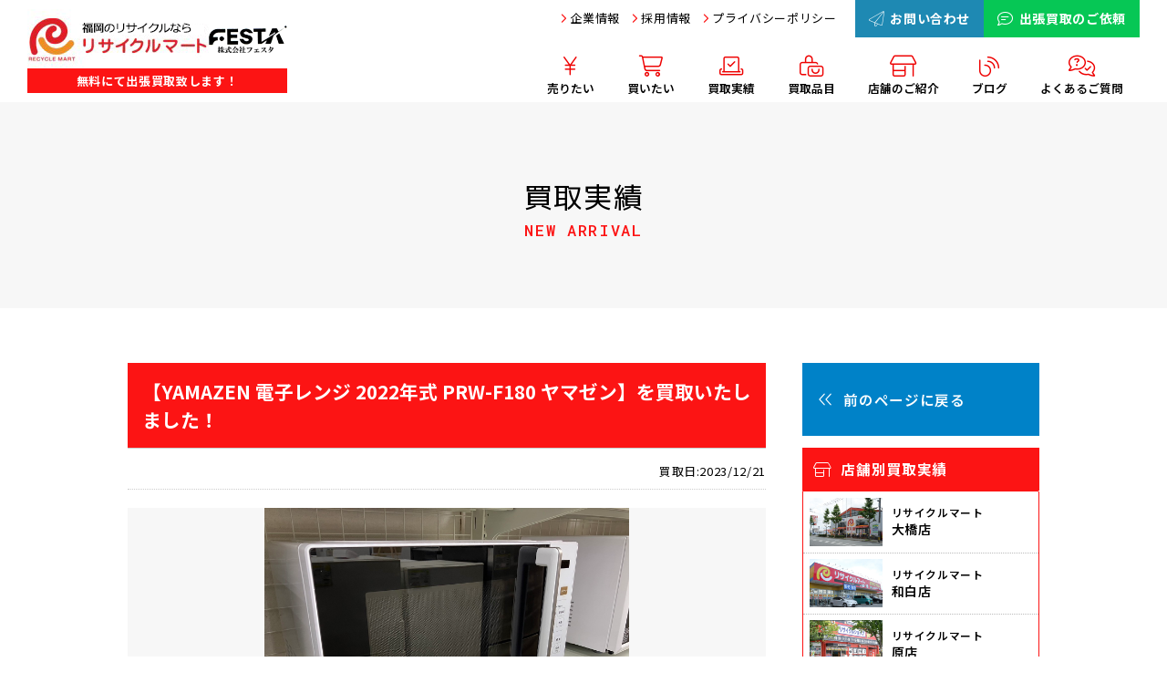

--- FILE ---
content_type: text/html; charset=UTF-8
request_url: https://www.festa-1.com/%E3%80%90yamazen-%E9%9B%BB%E5%AD%90%E3%83%AC%E3%83%B3%E3%82%B8-2022%E5%B9%B4%E5%BC%8F-prw-f180-%E3%83%A4%E3%83%9E%E3%82%BC%E3%83%B3%E3%80%91%E3%82%92%E8%B2%B7%E5%8F%96%E3%81%84%E3%81%9F%E3%81%97/
body_size: 13822
content:
<!DOCTYPE html>
<html dir="ltr" lang="ja">
<head prefix="og: http://ogp.me/ns# fb: http://ogp.me/ns/fb# article: http://ogp.me/ns/article#">
<meta charset="UTF-8">
<meta http-equiv="X-UA-Compatible" content="IE=edge">
<meta name="viewport" content="width=device-width,initial-scale=1.0">
<meta name="format-detection" content="telephone=no,address=no,email=no">
<link rel="stylesheet" href="https://www.festa-1.com/wp/wp-content/themes/festa2025/assets/css/reset.css">
<link rel="stylesheet" href="https://www.festa-1.com/wp/wp-content/themes/festa2025/assets/css/common.css?ver=1614741574">
<link rel="stylesheet" href="https://www.festa-1.com/wp/wp-content/themes/festa2025/assets/css/contents.css?ver=541315312">
<link rel="stylesheet" href="https://www.festa-1.com/wp/wp-content/themes/festa2025/assets/css/custom.css?ver=1578697671">
<link rel="stylesheet" href="https://cdnjs.cloudflare.com/ajax/libs/remodal/1.1.1/remodal.css">
<link rel="stylesheet" href="https://cdnjs.cloudflare.com/ajax/libs/remodal/1.1.1/remodal-default-theme.min.css">
<link rel="apple-touch-icon" sizes="60x60" href="https://www.festa-1.com/favicons/apple-touch-icon.png">
<link rel="icon" type="image/png" href="https://www.festa-1.com/favicons/favicon-32x32.png" sizes="32x32">
<link rel="icon" type="image/png" href="https://www.festa-1.com/favicons/favicon-16x16.png" sizes="16x16">
<link rel="preconnect" href="https://fonts.googleapis.com">
<link rel="preconnect" href="https://fonts.gstatic.com" crossorigin>
<link href="https://fonts.googleapis.com/css2?family=M+PLUS+2:wght@100..900&family=Noto+Sans+JP:wght@100..900&family=Roboto+Mono:ital,wght@0,100..700;1,100..700&family=Roboto:ital,wght@0,100..900;1,100..900&display=swap" rel="stylesheet">


	

<script src="https://kit.fontawesome.com/2e8907e596.js" crossorigin="anonymous"></script>
<link rel="stylesheet" href="https://cdnjs.cloudflare.com/ajax/libs/simple-line-icons/2.5.5/css/simple-line-icons.min.css" integrity="sha512-QKC1UZ/ZHNgFzVKSAhV5v5j73eeL9EEN289eKAEFaAjgAiobVAnVv/AGuPbXsKl1dNoel3kNr6PYnSiTzVVBCw==" crossorigin="anonymous" referrerpolicy="no-referrer" />



	<style>img:is([sizes="auto" i], [sizes^="auto," i]) { contain-intrinsic-size: 3000px 1500px }</style>
	
		<!-- All in One SEO 4.8.9 - aioseo.com -->
		<title>【YAMAZEN 電子レンジ 2022年式 PRW-F180 ヤマゼン】を買取いたしました！ › 福岡県内で総合リサイクルショップ「リサイクルマート」8店舗、ブランド専門店「ブランド館」2店舗、ネットショップ1店舗を運営。創業29年の信頼と実績で、お客様に寄り添い地域No.1を目指しています</title>
	<meta name="robots" content="max-image-preview:large" />
	<meta name="author" content="リサイクルマート糸島店"/>
	<link rel="canonical" href="https://www.festa-1.com/%e3%80%90yamazen-%e9%9b%bb%e5%ad%90%e3%83%ac%e3%83%b3%e3%82%b8-2022%e5%b9%b4%e5%bc%8f-prw-f180-%e3%83%a4%e3%83%9e%e3%82%bc%e3%83%b3%e3%80%91%e3%82%92%e8%b2%b7%e5%8f%96%e3%81%84%e3%81%9f%e3%81%97/" />
	<meta name="generator" content="All in One SEO (AIOSEO) 4.8.9" />
		<meta property="og:locale" content="ja_JP" />
		<meta property="og:site_name" content="福岡県内で総合リサイクルショップ「リサイクルマート」8店舗、ブランド専門店「ブランド館」2店舗、ネットショップ1店舗を運営。創業29年の信頼と実績で、お客様に寄り添い地域No.1を目指しています › 福岡県内で総合リサイクルショップ「リサイクルマート」8店舗、ブランド専門店「ブランド館」2店舗を運営。創業29年の信頼と実績で、お客様に寄り添い地域No.1を目指しています" />
		<meta property="og:type" content="article" />
		<meta property="og:title" content="【YAMAZEN 電子レンジ 2022年式 PRW-F180 ヤマゼン】を買取いたしました！ › 福岡県内で総合リサイクルショップ「リサイクルマート」8店舗、ブランド専門店「ブランド館」2店舗、ネットショップ1店舗を運営。創業29年の信頼と実績で、お客様に寄り添い地域No.1を目指しています" />
		<meta property="og:url" content="https://www.festa-1.com/%e3%80%90yamazen-%e9%9b%bb%e5%ad%90%e3%83%ac%e3%83%b3%e3%82%b8-2022%e5%b9%b4%e5%bc%8f-prw-f180-%e3%83%a4%e3%83%9e%e3%82%bc%e3%83%b3%e3%80%91%e3%82%92%e8%b2%b7%e5%8f%96%e3%81%84%e3%81%9f%e3%81%97/" />
		<meta property="og:image" content="https://festa-1.com/assets/img/rmLogo.png" />
		<meta property="og:image:secure_url" content="https://festa-1.com/assets/img/rmLogo.png" />
		<meta property="article:published_time" content="2023-12-21T08:57:28+00:00" />
		<meta property="article:modified_time" content="2023-12-21T08:57:28+00:00" />
		<meta name="twitter:card" content="summary_large_image" />
		<meta name="twitter:title" content="【YAMAZEN 電子レンジ 2022年式 PRW-F180 ヤマゼン】を買取いたしました！ › 福岡県内で総合リサイクルショップ「リサイクルマート」8店舗、ブランド専門店「ブランド館」2店舗、ネットショップ1店舗を運営。創業29年の信頼と実績で、お客様に寄り添い地域No.1を目指しています" />
		<meta name="twitter:image" content="https://festa-1.com/assets/img/rmLogo.png" />
		<script type="application/ld+json" class="aioseo-schema">
			{"@context":"https:\/\/schema.org","@graph":[{"@type":"BlogPosting","@id":"https:\/\/www.festa-1.com\/%e3%80%90yamazen-%e9%9b%bb%e5%ad%90%e3%83%ac%e3%83%b3%e3%82%b8-2022%e5%b9%b4%e5%bc%8f-prw-f180-%e3%83%a4%e3%83%9e%e3%82%bc%e3%83%b3%e3%80%91%e3%82%92%e8%b2%b7%e5%8f%96%e3%81%84%e3%81%9f%e3%81%97\/#blogposting","name":"\u3010YAMAZEN \u96fb\u5b50\u30ec\u30f3\u30b8 2022\u5e74\u5f0f PRW-F180 \u30e4\u30de\u30bc\u30f3\u3011\u3092\u8cb7\u53d6\u3044\u305f\u3057\u307e\u3057\u305f\uff01 \u203a \u798f\u5ca1\u770c\u5185\u3067\u7dcf\u5408\u30ea\u30b5\u30a4\u30af\u30eb\u30b7\u30e7\u30c3\u30d7\u300c\u30ea\u30b5\u30a4\u30af\u30eb\u30de\u30fc\u30c8\u300d8\u5e97\u8217\u3001\u30d6\u30e9\u30f3\u30c9\u5c02\u9580\u5e97\u300c\u30d6\u30e9\u30f3\u30c9\u9928\u300d2\u5e97\u8217\u3001\u30cd\u30c3\u30c8\u30b7\u30e7\u30c3\u30d71\u5e97\u8217\u3092\u904b\u55b6\u3002\u5275\u696d29\u5e74\u306e\u4fe1\u983c\u3068\u5b9f\u7e3e\u3067\u3001\u304a\u5ba2\u69d8\u306b\u5bc4\u308a\u6dfb\u3044\u5730\u57dfNo.1\u3092\u76ee\u6307\u3057\u3066\u3044\u307e\u3059","headline":"\u3010YAMAZEN \u96fb\u5b50\u30ec\u30f3\u30b8 2022\u5e74\u5f0f PRW-F180 \u30e4\u30de\u30bc\u30f3\u3011\u3092\u8cb7\u53d6\u3044\u305f\u3057\u307e\u3057\u305f\uff01","author":{"@id":"https:\/\/www.festa-1.com\/author\/festa_itoshima\/#author"},"publisher":{"@id":"https:\/\/www.festa-1.com\/#organization"},"image":{"@type":"ImageObject","url":"https:\/\/www.festa-1.com\/wp\/wp-content\/uploads\/S__3276820_0.jpg","width":1479,"height":1109},"datePublished":"2023-12-21T17:57:28+09:00","dateModified":"2023-12-21T17:57:28+09:00","inLanguage":"ja","mainEntityOfPage":{"@id":"https:\/\/www.festa-1.com\/%e3%80%90yamazen-%e9%9b%bb%e5%ad%90%e3%83%ac%e3%83%b3%e3%82%b8-2022%e5%b9%b4%e5%bc%8f-prw-f180-%e3%83%a4%e3%83%9e%e3%82%bc%e3%83%b3%e3%80%91%e3%82%92%e8%b2%b7%e5%8f%96%e3%81%84%e3%81%9f%e3%81%97\/#webpage"},"isPartOf":{"@id":"https:\/\/www.festa-1.com\/%e3%80%90yamazen-%e9%9b%bb%e5%ad%90%e3%83%ac%e3%83%b3%e3%82%b8-2022%e5%b9%b4%e5%bc%8f-prw-f180-%e3%83%a4%e3%83%9e%e3%82%bc%e3%83%b3%e3%80%91%e3%82%92%e8%b2%b7%e5%8f%96%e3%81%84%e3%81%9f%e3%81%97\/#webpage"},"articleSection":"\u5bb6\u96fb\u30fb\u96fb\u5316\u88fd\u54c1"},{"@type":"BreadcrumbList","@id":"https:\/\/www.festa-1.com\/%e3%80%90yamazen-%e9%9b%bb%e5%ad%90%e3%83%ac%e3%83%b3%e3%82%b8-2022%e5%b9%b4%e5%bc%8f-prw-f180-%e3%83%a4%e3%83%9e%e3%82%bc%e3%83%b3%e3%80%91%e3%82%92%e8%b2%b7%e5%8f%96%e3%81%84%e3%81%9f%e3%81%97\/#breadcrumblist","itemListElement":[{"@type":"ListItem","@id":"https:\/\/www.festa-1.com#listItem","position":1,"name":"Home","item":"https:\/\/www.festa-1.com","nextItem":{"@type":"ListItem","@id":"https:\/\/www.festa-1.com\/category\/kaden\/#listItem","name":"\u5bb6\u96fb\u30fb\u96fb\u5316\u88fd\u54c1"}},{"@type":"ListItem","@id":"https:\/\/www.festa-1.com\/category\/kaden\/#listItem","position":2,"name":"\u5bb6\u96fb\u30fb\u96fb\u5316\u88fd\u54c1","item":"https:\/\/www.festa-1.com\/category\/kaden\/","nextItem":{"@type":"ListItem","@id":"https:\/\/www.festa-1.com\/%e3%80%90yamazen-%e9%9b%bb%e5%ad%90%e3%83%ac%e3%83%b3%e3%82%b8-2022%e5%b9%b4%e5%bc%8f-prw-f180-%e3%83%a4%e3%83%9e%e3%82%bc%e3%83%b3%e3%80%91%e3%82%92%e8%b2%b7%e5%8f%96%e3%81%84%e3%81%9f%e3%81%97\/#listItem","name":"\u3010YAMAZEN \u96fb\u5b50\u30ec\u30f3\u30b8 2022\u5e74\u5f0f PRW-F180 \u30e4\u30de\u30bc\u30f3\u3011\u3092\u8cb7\u53d6\u3044\u305f\u3057\u307e\u3057\u305f\uff01"},"previousItem":{"@type":"ListItem","@id":"https:\/\/www.festa-1.com#listItem","name":"Home"}},{"@type":"ListItem","@id":"https:\/\/www.festa-1.com\/%e3%80%90yamazen-%e9%9b%bb%e5%ad%90%e3%83%ac%e3%83%b3%e3%82%b8-2022%e5%b9%b4%e5%bc%8f-prw-f180-%e3%83%a4%e3%83%9e%e3%82%bc%e3%83%b3%e3%80%91%e3%82%92%e8%b2%b7%e5%8f%96%e3%81%84%e3%81%9f%e3%81%97\/#listItem","position":3,"name":"\u3010YAMAZEN \u96fb\u5b50\u30ec\u30f3\u30b8 2022\u5e74\u5f0f PRW-F180 \u30e4\u30de\u30bc\u30f3\u3011\u3092\u8cb7\u53d6\u3044\u305f\u3057\u307e\u3057\u305f\uff01","previousItem":{"@type":"ListItem","@id":"https:\/\/www.festa-1.com\/category\/kaden\/#listItem","name":"\u5bb6\u96fb\u30fb\u96fb\u5316\u88fd\u54c1"}}]},{"@type":"Organization","@id":"https:\/\/www.festa-1.com\/#organization","name":"\u798f\u5ca1\u770c\u5185\u3067\u7dcf\u5408\u30ea\u30b5\u30a4\u30af\u30eb\u30b7\u30e7\u30c3\u30d7\u300c\u30ea\u30b5\u30a4\u30af\u30eb\u30de\u30fc\u30c8\u300d8\u5e97\u8217\u3001\u30d6\u30e9\u30f3\u30c9\u5c02\u9580\u5e97\u300c\u30d6\u30e9\u30f3\u30c9\u9928\u300d2\u5e97\u8217\u3001\u30cd\u30c3\u30c8\u30b7\u30e7\u30c3\u30d71\u5e97\u8217\u3092\u904b\u55b6\u3002\u5275\u696d29\u5e74\u306e\u4fe1\u983c\u3068\u5b9f\u7e3e\u3067\u3001\u304a\u5ba2\u69d8\u306b\u5bc4\u308a\u6dfb\u3044\u5730\u57dfNo.1\u3092\u76ee\u6307\u3057\u3066\u3044\u307e\u3059","description":"\u798f\u5ca1\u770c\u5185\u3067\u7dcf\u5408\u30ea\u30b5\u30a4\u30af\u30eb\u30b7\u30e7\u30c3\u30d7\u300c\u30ea\u30b5\u30a4\u30af\u30eb\u30de\u30fc\u30c8\u300d8\u5e97\u8217\u3001\u30d6\u30e9\u30f3\u30c9\u5c02\u9580\u5e97\u300c\u30d6\u30e9\u30f3\u30c9\u9928\u300d2\u5e97\u8217\u3092\u904b\u55b6\u3002\u5275\u696d29\u5e74\u306e\u4fe1\u983c\u3068\u5b9f\u7e3e\u3067\u3001\u304a\u5ba2\u69d8\u306b\u5bc4\u308a\u6dfb\u3044\u5730\u57dfNo.1\u3092\u76ee\u6307\u3057\u3066\u3044\u307e\u3059","url":"https:\/\/www.festa-1.com\/","logo":{"@type":"ImageObject","url":"https:\/\/festa-1.com\/assets\/img\/rmLogo.png","@id":"https:\/\/www.festa-1.com\/%e3%80%90yamazen-%e9%9b%bb%e5%ad%90%e3%83%ac%e3%83%b3%e3%82%b8-2022%e5%b9%b4%e5%bc%8f-prw-f180-%e3%83%a4%e3%83%9e%e3%82%bc%e3%83%b3%e3%80%91%e3%82%92%e8%b2%b7%e5%8f%96%e3%81%84%e3%81%9f%e3%81%97\/#organizationLogo"},"image":{"@id":"https:\/\/www.festa-1.com\/%e3%80%90yamazen-%e9%9b%bb%e5%ad%90%e3%83%ac%e3%83%b3%e3%82%b8-2022%e5%b9%b4%e5%bc%8f-prw-f180-%e3%83%a4%e3%83%9e%e3%82%bc%e3%83%b3%e3%80%91%e3%82%92%e8%b2%b7%e5%8f%96%e3%81%84%e3%81%9f%e3%81%97\/#organizationLogo"}},{"@type":"Person","@id":"https:\/\/www.festa-1.com\/author\/festa_itoshima\/#author","url":"https:\/\/www.festa-1.com\/author\/festa_itoshima\/","name":"\u30ea\u30b5\u30a4\u30af\u30eb\u30de\u30fc\u30c8\u7cf8\u5cf6\u5e97","image":{"@type":"ImageObject","@id":"https:\/\/www.festa-1.com\/%e3%80%90yamazen-%e9%9b%bb%e5%ad%90%e3%83%ac%e3%83%b3%e3%82%b8-2022%e5%b9%b4%e5%bc%8f-prw-f180-%e3%83%a4%e3%83%9e%e3%82%bc%e3%83%b3%e3%80%91%e3%82%92%e8%b2%b7%e5%8f%96%e3%81%84%e3%81%9f%e3%81%97\/#authorImage","url":"https:\/\/secure.gravatar.com\/avatar\/c56e52e637ded1548e1d447882417454c4f72dde22e2b6ad12cb39d62eacf9ef?s=96&d=mm&r=g","width":96,"height":96,"caption":"\u30ea\u30b5\u30a4\u30af\u30eb\u30de\u30fc\u30c8\u7cf8\u5cf6\u5e97"}},{"@type":"WebPage","@id":"https:\/\/www.festa-1.com\/%e3%80%90yamazen-%e9%9b%bb%e5%ad%90%e3%83%ac%e3%83%b3%e3%82%b8-2022%e5%b9%b4%e5%bc%8f-prw-f180-%e3%83%a4%e3%83%9e%e3%82%bc%e3%83%b3%e3%80%91%e3%82%92%e8%b2%b7%e5%8f%96%e3%81%84%e3%81%9f%e3%81%97\/#webpage","url":"https:\/\/www.festa-1.com\/%e3%80%90yamazen-%e9%9b%bb%e5%ad%90%e3%83%ac%e3%83%b3%e3%82%b8-2022%e5%b9%b4%e5%bc%8f-prw-f180-%e3%83%a4%e3%83%9e%e3%82%bc%e3%83%b3%e3%80%91%e3%82%92%e8%b2%b7%e5%8f%96%e3%81%84%e3%81%9f%e3%81%97\/","name":"\u3010YAMAZEN \u96fb\u5b50\u30ec\u30f3\u30b8 2022\u5e74\u5f0f PRW-F180 \u30e4\u30de\u30bc\u30f3\u3011\u3092\u8cb7\u53d6\u3044\u305f\u3057\u307e\u3057\u305f\uff01 \u203a \u798f\u5ca1\u770c\u5185\u3067\u7dcf\u5408\u30ea\u30b5\u30a4\u30af\u30eb\u30b7\u30e7\u30c3\u30d7\u300c\u30ea\u30b5\u30a4\u30af\u30eb\u30de\u30fc\u30c8\u300d8\u5e97\u8217\u3001\u30d6\u30e9\u30f3\u30c9\u5c02\u9580\u5e97\u300c\u30d6\u30e9\u30f3\u30c9\u9928\u300d2\u5e97\u8217\u3001\u30cd\u30c3\u30c8\u30b7\u30e7\u30c3\u30d71\u5e97\u8217\u3092\u904b\u55b6\u3002\u5275\u696d29\u5e74\u306e\u4fe1\u983c\u3068\u5b9f\u7e3e\u3067\u3001\u304a\u5ba2\u69d8\u306b\u5bc4\u308a\u6dfb\u3044\u5730\u57dfNo.1\u3092\u76ee\u6307\u3057\u3066\u3044\u307e\u3059","inLanguage":"ja","isPartOf":{"@id":"https:\/\/www.festa-1.com\/#website"},"breadcrumb":{"@id":"https:\/\/www.festa-1.com\/%e3%80%90yamazen-%e9%9b%bb%e5%ad%90%e3%83%ac%e3%83%b3%e3%82%b8-2022%e5%b9%b4%e5%bc%8f-prw-f180-%e3%83%a4%e3%83%9e%e3%82%bc%e3%83%b3%e3%80%91%e3%82%92%e8%b2%b7%e5%8f%96%e3%81%84%e3%81%9f%e3%81%97\/#breadcrumblist"},"author":{"@id":"https:\/\/www.festa-1.com\/author\/festa_itoshima\/#author"},"creator":{"@id":"https:\/\/www.festa-1.com\/author\/festa_itoshima\/#author"},"image":{"@type":"ImageObject","url":"https:\/\/www.festa-1.com\/wp\/wp-content\/uploads\/S__3276820_0.jpg","@id":"https:\/\/www.festa-1.com\/%e3%80%90yamazen-%e9%9b%bb%e5%ad%90%e3%83%ac%e3%83%b3%e3%82%b8-2022%e5%b9%b4%e5%bc%8f-prw-f180-%e3%83%a4%e3%83%9e%e3%82%bc%e3%83%b3%e3%80%91%e3%82%92%e8%b2%b7%e5%8f%96%e3%81%84%e3%81%9f%e3%81%97\/#mainImage","width":1479,"height":1109},"primaryImageOfPage":{"@id":"https:\/\/www.festa-1.com\/%e3%80%90yamazen-%e9%9b%bb%e5%ad%90%e3%83%ac%e3%83%b3%e3%82%b8-2022%e5%b9%b4%e5%bc%8f-prw-f180-%e3%83%a4%e3%83%9e%e3%82%bc%e3%83%b3%e3%80%91%e3%82%92%e8%b2%b7%e5%8f%96%e3%81%84%e3%81%9f%e3%81%97\/#mainImage"},"datePublished":"2023-12-21T17:57:28+09:00","dateModified":"2023-12-21T17:57:28+09:00"},{"@type":"WebSite","@id":"https:\/\/www.festa-1.com\/#website","url":"https:\/\/www.festa-1.com\/","name":"\u798f\u5ca1\u770c\u5185\u3067\u7dcf\u5408\u30ea\u30b5\u30a4\u30af\u30eb\u30b7\u30e7\u30c3\u30d7\u300c\u30ea\u30b5\u30a4\u30af\u30eb\u30de\u30fc\u30c8\u300d8\u5e97\u8217\u3001\u30d6\u30e9\u30f3\u30c9\u5c02\u9580\u5e97\u300c\u30d6\u30e9\u30f3\u30c9\u9928\u300d2\u5e97\u8217\u3001\u30cd\u30c3\u30c8\u30b7\u30e7\u30c3\u30d71\u5e97\u8217\u3092\u904b\u55b6\u3002\u5275\u696d29\u5e74\u306e\u4fe1\u983c\u3068\u5b9f\u7e3e\u3067\u3001\u304a\u5ba2\u69d8\u306b\u5bc4\u308a\u6dfb\u3044\u5730\u57dfNo.1\u3092\u76ee\u6307\u3057\u3066\u3044\u307e\u3059","description":"\u798f\u5ca1\u770c\u5185\u3067\u7dcf\u5408\u30ea\u30b5\u30a4\u30af\u30eb\u30b7\u30e7\u30c3\u30d7\u300c\u30ea\u30b5\u30a4\u30af\u30eb\u30de\u30fc\u30c8\u300d8\u5e97\u8217\u3001\u30d6\u30e9\u30f3\u30c9\u5c02\u9580\u5e97\u300c\u30d6\u30e9\u30f3\u30c9\u9928\u300d2\u5e97\u8217\u3092\u904b\u55b6\u3002\u5275\u696d29\u5e74\u306e\u4fe1\u983c\u3068\u5b9f\u7e3e\u3067\u3001\u304a\u5ba2\u69d8\u306b\u5bc4\u308a\u6dfb\u3044\u5730\u57dfNo.1\u3092\u76ee\u6307\u3057\u3066\u3044\u307e\u3059","inLanguage":"ja","publisher":{"@id":"https:\/\/www.festa-1.com\/#organization"}}]}
		</script>
		<!-- All in One SEO -->

<link rel="alternate" type="application/rss+xml" title="福岡県内で総合リサイクルショップ「リサイクルマート」8店舗、ブランド専門店「ブランド館」2店舗、ネットショップ1店舗を運営。創業29年の信頼と実績で、お客様に寄り添い地域No.1を目指しています &raquo; 【YAMAZEN 電子レンジ 2022年式 PRW-F180 ヤマゼン】を買取いたしました！ のコメントのフィード" href="https://www.festa-1.com/%e3%80%90yamazen-%e9%9b%bb%e5%ad%90%e3%83%ac%e3%83%b3%e3%82%b8-2022%e5%b9%b4%e5%bc%8f-prw-f180-%e3%83%a4%e3%83%9e%e3%82%bc%e3%83%b3%e3%80%91%e3%82%92%e8%b2%b7%e5%8f%96%e3%81%84%e3%81%9f%e3%81%97/feed/" />
<link rel='stylesheet' id='wp-block-library-css' href='https://www.festa-1.com/wp/wp-includes/css/dist/block-library/style.min.css' type='text/css' media='all' />
<style id='classic-theme-styles-inline-css' type='text/css'>
/*! This file is auto-generated */
.wp-block-button__link{color:#fff;background-color:#32373c;border-radius:9999px;box-shadow:none;text-decoration:none;padding:calc(.667em + 2px) calc(1.333em + 2px);font-size:1.125em}.wp-block-file__button{background:#32373c;color:#fff;text-decoration:none}
</style>
<style id='global-styles-inline-css' type='text/css'>
:root{--wp--preset--aspect-ratio--square: 1;--wp--preset--aspect-ratio--4-3: 4/3;--wp--preset--aspect-ratio--3-4: 3/4;--wp--preset--aspect-ratio--3-2: 3/2;--wp--preset--aspect-ratio--2-3: 2/3;--wp--preset--aspect-ratio--16-9: 16/9;--wp--preset--aspect-ratio--9-16: 9/16;--wp--preset--color--black: #000000;--wp--preset--color--cyan-bluish-gray: #abb8c3;--wp--preset--color--white: #ffffff;--wp--preset--color--pale-pink: #f78da7;--wp--preset--color--vivid-red: #cf2e2e;--wp--preset--color--luminous-vivid-orange: #ff6900;--wp--preset--color--luminous-vivid-amber: #fcb900;--wp--preset--color--light-green-cyan: #7bdcb5;--wp--preset--color--vivid-green-cyan: #00d084;--wp--preset--color--pale-cyan-blue: #8ed1fc;--wp--preset--color--vivid-cyan-blue: #0693e3;--wp--preset--color--vivid-purple: #9b51e0;--wp--preset--gradient--vivid-cyan-blue-to-vivid-purple: linear-gradient(135deg,rgba(6,147,227,1) 0%,rgb(155,81,224) 100%);--wp--preset--gradient--light-green-cyan-to-vivid-green-cyan: linear-gradient(135deg,rgb(122,220,180) 0%,rgb(0,208,130) 100%);--wp--preset--gradient--luminous-vivid-amber-to-luminous-vivid-orange: linear-gradient(135deg,rgba(252,185,0,1) 0%,rgba(255,105,0,1) 100%);--wp--preset--gradient--luminous-vivid-orange-to-vivid-red: linear-gradient(135deg,rgba(255,105,0,1) 0%,rgb(207,46,46) 100%);--wp--preset--gradient--very-light-gray-to-cyan-bluish-gray: linear-gradient(135deg,rgb(238,238,238) 0%,rgb(169,184,195) 100%);--wp--preset--gradient--cool-to-warm-spectrum: linear-gradient(135deg,rgb(74,234,220) 0%,rgb(151,120,209) 20%,rgb(207,42,186) 40%,rgb(238,44,130) 60%,rgb(251,105,98) 80%,rgb(254,248,76) 100%);--wp--preset--gradient--blush-light-purple: linear-gradient(135deg,rgb(255,206,236) 0%,rgb(152,150,240) 100%);--wp--preset--gradient--blush-bordeaux: linear-gradient(135deg,rgb(254,205,165) 0%,rgb(254,45,45) 50%,rgb(107,0,62) 100%);--wp--preset--gradient--luminous-dusk: linear-gradient(135deg,rgb(255,203,112) 0%,rgb(199,81,192) 50%,rgb(65,88,208) 100%);--wp--preset--gradient--pale-ocean: linear-gradient(135deg,rgb(255,245,203) 0%,rgb(182,227,212) 50%,rgb(51,167,181) 100%);--wp--preset--gradient--electric-grass: linear-gradient(135deg,rgb(202,248,128) 0%,rgb(113,206,126) 100%);--wp--preset--gradient--midnight: linear-gradient(135deg,rgb(2,3,129) 0%,rgb(40,116,252) 100%);--wp--preset--font-size--small: 13px;--wp--preset--font-size--medium: 20px;--wp--preset--font-size--large: 36px;--wp--preset--font-size--x-large: 42px;--wp--preset--spacing--20: 0.44rem;--wp--preset--spacing--30: 0.67rem;--wp--preset--spacing--40: 1rem;--wp--preset--spacing--50: 1.5rem;--wp--preset--spacing--60: 2.25rem;--wp--preset--spacing--70: 3.38rem;--wp--preset--spacing--80: 5.06rem;--wp--preset--shadow--natural: 6px 6px 9px rgba(0, 0, 0, 0.2);--wp--preset--shadow--deep: 12px 12px 50px rgba(0, 0, 0, 0.4);--wp--preset--shadow--sharp: 6px 6px 0px rgba(0, 0, 0, 0.2);--wp--preset--shadow--outlined: 6px 6px 0px -3px rgba(255, 255, 255, 1), 6px 6px rgba(0, 0, 0, 1);--wp--preset--shadow--crisp: 6px 6px 0px rgba(0, 0, 0, 1);}:where(.is-layout-flex){gap: 0.5em;}:where(.is-layout-grid){gap: 0.5em;}body .is-layout-flex{display: flex;}.is-layout-flex{flex-wrap: wrap;align-items: center;}.is-layout-flex > :is(*, div){margin: 0;}body .is-layout-grid{display: grid;}.is-layout-grid > :is(*, div){margin: 0;}:where(.wp-block-columns.is-layout-flex){gap: 2em;}:where(.wp-block-columns.is-layout-grid){gap: 2em;}:where(.wp-block-post-template.is-layout-flex){gap: 1.25em;}:where(.wp-block-post-template.is-layout-grid){gap: 1.25em;}.has-black-color{color: var(--wp--preset--color--black) !important;}.has-cyan-bluish-gray-color{color: var(--wp--preset--color--cyan-bluish-gray) !important;}.has-white-color{color: var(--wp--preset--color--white) !important;}.has-pale-pink-color{color: var(--wp--preset--color--pale-pink) !important;}.has-vivid-red-color{color: var(--wp--preset--color--vivid-red) !important;}.has-luminous-vivid-orange-color{color: var(--wp--preset--color--luminous-vivid-orange) !important;}.has-luminous-vivid-amber-color{color: var(--wp--preset--color--luminous-vivid-amber) !important;}.has-light-green-cyan-color{color: var(--wp--preset--color--light-green-cyan) !important;}.has-vivid-green-cyan-color{color: var(--wp--preset--color--vivid-green-cyan) !important;}.has-pale-cyan-blue-color{color: var(--wp--preset--color--pale-cyan-blue) !important;}.has-vivid-cyan-blue-color{color: var(--wp--preset--color--vivid-cyan-blue) !important;}.has-vivid-purple-color{color: var(--wp--preset--color--vivid-purple) !important;}.has-black-background-color{background-color: var(--wp--preset--color--black) !important;}.has-cyan-bluish-gray-background-color{background-color: var(--wp--preset--color--cyan-bluish-gray) !important;}.has-white-background-color{background-color: var(--wp--preset--color--white) !important;}.has-pale-pink-background-color{background-color: var(--wp--preset--color--pale-pink) !important;}.has-vivid-red-background-color{background-color: var(--wp--preset--color--vivid-red) !important;}.has-luminous-vivid-orange-background-color{background-color: var(--wp--preset--color--luminous-vivid-orange) !important;}.has-luminous-vivid-amber-background-color{background-color: var(--wp--preset--color--luminous-vivid-amber) !important;}.has-light-green-cyan-background-color{background-color: var(--wp--preset--color--light-green-cyan) !important;}.has-vivid-green-cyan-background-color{background-color: var(--wp--preset--color--vivid-green-cyan) !important;}.has-pale-cyan-blue-background-color{background-color: var(--wp--preset--color--pale-cyan-blue) !important;}.has-vivid-cyan-blue-background-color{background-color: var(--wp--preset--color--vivid-cyan-blue) !important;}.has-vivid-purple-background-color{background-color: var(--wp--preset--color--vivid-purple) !important;}.has-black-border-color{border-color: var(--wp--preset--color--black) !important;}.has-cyan-bluish-gray-border-color{border-color: var(--wp--preset--color--cyan-bluish-gray) !important;}.has-white-border-color{border-color: var(--wp--preset--color--white) !important;}.has-pale-pink-border-color{border-color: var(--wp--preset--color--pale-pink) !important;}.has-vivid-red-border-color{border-color: var(--wp--preset--color--vivid-red) !important;}.has-luminous-vivid-orange-border-color{border-color: var(--wp--preset--color--luminous-vivid-orange) !important;}.has-luminous-vivid-amber-border-color{border-color: var(--wp--preset--color--luminous-vivid-amber) !important;}.has-light-green-cyan-border-color{border-color: var(--wp--preset--color--light-green-cyan) !important;}.has-vivid-green-cyan-border-color{border-color: var(--wp--preset--color--vivid-green-cyan) !important;}.has-pale-cyan-blue-border-color{border-color: var(--wp--preset--color--pale-cyan-blue) !important;}.has-vivid-cyan-blue-border-color{border-color: var(--wp--preset--color--vivid-cyan-blue) !important;}.has-vivid-purple-border-color{border-color: var(--wp--preset--color--vivid-purple) !important;}.has-vivid-cyan-blue-to-vivid-purple-gradient-background{background: var(--wp--preset--gradient--vivid-cyan-blue-to-vivid-purple) !important;}.has-light-green-cyan-to-vivid-green-cyan-gradient-background{background: var(--wp--preset--gradient--light-green-cyan-to-vivid-green-cyan) !important;}.has-luminous-vivid-amber-to-luminous-vivid-orange-gradient-background{background: var(--wp--preset--gradient--luminous-vivid-amber-to-luminous-vivid-orange) !important;}.has-luminous-vivid-orange-to-vivid-red-gradient-background{background: var(--wp--preset--gradient--luminous-vivid-orange-to-vivid-red) !important;}.has-very-light-gray-to-cyan-bluish-gray-gradient-background{background: var(--wp--preset--gradient--very-light-gray-to-cyan-bluish-gray) !important;}.has-cool-to-warm-spectrum-gradient-background{background: var(--wp--preset--gradient--cool-to-warm-spectrum) !important;}.has-blush-light-purple-gradient-background{background: var(--wp--preset--gradient--blush-light-purple) !important;}.has-blush-bordeaux-gradient-background{background: var(--wp--preset--gradient--blush-bordeaux) !important;}.has-luminous-dusk-gradient-background{background: var(--wp--preset--gradient--luminous-dusk) !important;}.has-pale-ocean-gradient-background{background: var(--wp--preset--gradient--pale-ocean) !important;}.has-electric-grass-gradient-background{background: var(--wp--preset--gradient--electric-grass) !important;}.has-midnight-gradient-background{background: var(--wp--preset--gradient--midnight) !important;}.has-small-font-size{font-size: var(--wp--preset--font-size--small) !important;}.has-medium-font-size{font-size: var(--wp--preset--font-size--medium) !important;}.has-large-font-size{font-size: var(--wp--preset--font-size--large) !important;}.has-x-large-font-size{font-size: var(--wp--preset--font-size--x-large) !important;}
:where(.wp-block-post-template.is-layout-flex){gap: 1.25em;}:where(.wp-block-post-template.is-layout-grid){gap: 1.25em;}
:where(.wp-block-columns.is-layout-flex){gap: 2em;}:where(.wp-block-columns.is-layout-grid){gap: 2em;}
:root :where(.wp-block-pullquote){font-size: 1.5em;line-height: 1.6;}
</style>
<link rel='stylesheet' id='contact-form-7-css' href='https://www.festa-1.com/wp/wp-content/plugins/contact-form-7/includes/css/styles.css' type='text/css' media='all' />
<link rel='stylesheet' id='wpcf7-redirect-script-frontend-css' href='https://www.festa-1.com/wp/wp-content/plugins/wpcf7-redirect/build/assets/frontend-script.css' type='text/css' media='all' />
<link rel='stylesheet' id='xo-slider-css' href='https://www.festa-1.com/wp/wp-content/plugins/xo-liteslider/css/base.min.css' type='text/css' media='all' />
<link rel='stylesheet' id='xo-swiper-css' href='https://www.festa-1.com/wp/wp-content/plugins/xo-liteslider/assets/vendor/swiper/swiper-bundle.min.css' type='text/css' media='all' />
<link rel='stylesheet' id='fancybox-css' href='https://www.festa-1.com/wp/wp-content/plugins/easy-fancybox/fancybox/1.5.4/jquery.fancybox.min.css' type='text/css' media='screen' />
<style id='fancybox-inline-css' type='text/css'>
#fancybox-content{border-color:#ffffff;}#fancybox-title,#fancybox-title-float-main{color:#fff}
</style>
<script type="text/javascript" src="https://www.festa-1.com/wp/wp-includes/js/jquery/jquery.min.js" id="jquery-core-js"></script>
<script type="text/javascript" src="https://www.festa-1.com/wp/wp-includes/js/jquery/jquery-migrate.min.js" id="jquery-migrate-js"></script>
<link rel="https://api.w.org/" href="https://www.festa-1.com/wp-json/" /><link rel="alternate" title="JSON" type="application/json" href="https://www.festa-1.com/wp-json/wp/v2/posts/48616" /><link rel="alternate" title="oEmbed (JSON)" type="application/json+oembed" href="https://www.festa-1.com/wp-json/oembed/1.0/embed?url=https%3A%2F%2Fwww.festa-1.com%2F%25e3%2580%2590yamazen-%25e9%259b%25bb%25e5%25ad%2590%25e3%2583%25ac%25e3%2583%25b3%25e3%2582%25b8-2022%25e5%25b9%25b4%25e5%25bc%258f-prw-f180-%25e3%2583%25a4%25e3%2583%259e%25e3%2582%25bc%25e3%2583%25b3%25e3%2580%2591%25e3%2582%2592%25e8%25b2%25b7%25e5%258f%2596%25e3%2581%2584%25e3%2581%259f%25e3%2581%2597%2F" />
<link rel="alternate" title="oEmbed (XML)" type="text/xml+oembed" href="https://www.festa-1.com/wp-json/oembed/1.0/embed?url=https%3A%2F%2Fwww.festa-1.com%2F%25e3%2580%2590yamazen-%25e9%259b%25bb%25e5%25ad%2590%25e3%2583%25ac%25e3%2583%25b3%25e3%2582%25b8-2022%25e5%25b9%25b4%25e5%25bc%258f-prw-f180-%25e3%2583%25a4%25e3%2583%259e%25e3%2582%25bc%25e3%2583%25b3%25e3%2580%2591%25e3%2582%2592%25e8%25b2%25b7%25e5%258f%2596%25e3%2581%2584%25e3%2581%259f%25e3%2581%2597%2F&#038;format=xml" />
<!-- Global site tag (gtag.js) - Google Analytics -->
<script async src="https://www.googletagmanager.com/gtag/js?id=UA-79895999-1"></script>
<script>
  window.dataLayer = window.dataLayer || [];
  function gtag(){dataLayer.push(arguments);}
  gtag('js', new Date());

  gtag('config', 'UA-79895999-1');
</script>
<!-- Google Tag Manager -->
<script>(function(w,d,s,l,i){w[l]=w[l]||[];w[l].push({'gtm.start':
new Date().getTime(),event:'gtm.js'});var f=d.getElementsByTagName(s)[0],
j=d.createElement(s),dl=l!='dataLayer'?'&l='+l:'';j.async=true;j.src=
'https://www.googletagmanager.com/gtm.js?id='+i+dl;f.parentNode.insertBefore(j,f);
})(window,document,'script','dataLayer','GTM-MGKTRJ55');</script>
<!-- End Google Tag Manager -->
</head>

<body id="src-top" class="home">
<!-- Google Tag Manager (noscript) -->
<noscript><iframe src="https://www.googletagmanager.com/ns.html?id=GTM-MGKTRJ55"
height="0" width="0" style="display:none;visibility:hidden"></iframe></noscript>
<!-- End Google Tag Manager (noscript) -->
<header class="header" role="banner">
	<div class="l-base-wide">
		<div class="header-inner">
			<div class="header-logo">
				<p class="header-logo-img">
					<a href="https://www.festa-1.com">
						<img src="https://www.festa-1.com/wp/wp-content/themes/festa2025/assets/img/logo.png" alt="総合リユースショップ、買取専門のリサイクルマート">
					</a>
				</p>
				<p class="header-logo-lead">無料にて出張買取致します！</p>
			</div>

			<div class="header-upper is-sp-hide">
				<ul class="header-cv">
					<li class="header-cv-item02">
						<a href="https://www.festa-1.com/inquiry/" style="background:#1e89b3;padding:10px 15px;display:flex;align-items:center">
							<i class="fa-thin fa-paper-plane" style="margin-right:6px;font-size:120%"></i>お問い合わせ
						</a>
					</li>
					<li class="header-cv-item03">
						<a href="https://www.festa-1.com/sell/visit" style="background:#06c755;padding:10px 15px;display:flex;align-items:center">
							<i class="fa-light fa-comment-lines" style="margin-right:6px;font-size:120%"></i>出張買取のご依頼
						</a>
					</li>
				</ul>
				<ul class="header-link">
					<li><a href="https://festa-1.jp/" target="_blank">企業情報</a></li>
					<li><a href="https://festa-1.jp/recruit" target="_blank">採用情報</a></a></li>
					<li><a href="https://festa-1.jp/privacy" target="_blank">プライバシーポリシー</a></li>
				</ul>
			</div>

			<nav class="navi is-sp-hide" role="navigation">
				<ul class="navi-list">
					<li >
						<a href="https://www.festa-1.com/sell">
							<div class="icon"><i class="fa-light fa-yen-sign"></i></div>
							<span>売りたい</span>
						</a>
						<ul>
							<li><a href="https://www.festa-1.com/sell">買取サービスのご案内</a></li>
							<li><a href="https://www.festa-1.com/sell/shop">店頭買取</a></li>
							<li><a href="https://www.festa-1.com/sell/visit">出張買取（無料LINE査定）</a></li>
							<li><a href="https://www.festa-1.com/sell/line/howto">LINE高額査定のコツ</a><li>
						</ul>
					</li>
					<li >
						<a href="https://www.festa-1.com/buy">
							<div class="icon" style=""><i class="fa-light fa-cart-shopping"></i></div>
							<span>買いたい</span>
						</a>
					</li>
					<li >
						<a href="https://www.festa-1.com/jisseki">
							<div class="icon"><i class="fa-light fa-check-to-slot"></i></div>
							<span>買取実績</span>
						</a>
					</li>
					<li >
						<a href="https://www.festa-1.com/item">
							<div class="icon"><i class="fa-light fa-bags-shopping"></i></div>
							<span>買取品目</span>
						</a>
					</li>
					<li >
						<a href="https://www.festa-1.com/shoplist">
							<div class="icon"><i class="fa-light fa-shop"></i></div>
							<span>店舗のご紹介</span>
						</a>
					</li>
					<li >
						<a href="https://www.festa-1.com/blog">
							<div class="icon"><i class="fa-light fa-blog"></i></div>
							<span>ブログ</span>
						</a>
					</li>
					<li >
						<a href="https://www.festa-1.com/faq">
							<div class="icon"><i class="fa-light fa-comments-question-check"></i></div>
							<span>よくあるご質問</span>
						</a>
					</li>
				</ul>
			</nav>
		</div>
	</div>
</header>

<div class="wrapper js-wrapper">
		<!--page header-->
	<div class="pageHeading" style="background:#f7f7f7">
		<div class="heading">
			<h1 class="heading-title">買取実績</h1>
			<p class="heading-en">New Arrival</p>
		</div>
	</div><!--//page header-->
			<!--main-->
	<main class="contents blog" role="main">
		<!--ブログコンテンツ-->	
		<section class="l-base">
			<section class="l-block blog-content detail jisseki">
				<div class="blog-content-main">
					<h2 class="ptn2" style="background: #fc1414;color:#fff;padding:.75em ">【YAMAZEN 電子レンジ 2022年式 PRW-F180 ヤマゼン】を買取いたしました！</h2>
					<div class="date">買取日:2023/12/21</div>
					<div class="img" style="background: #f7f7f7;">
						<img src="https://www.festa-1.com/wp/wp-content/uploads/S__3276820_0.jpg">						
					</div>

					<div class="sw-Main_Article purchase-Detail_Content">
						<div>こんにちは！！ 糸島市 高田のリサイクルマート糸島店です。</div>
<div>
<div>本日は【YAMAZEN 電子レンジ 2022年式 PRW-F180 ヤマゼン】を買取いたしました！</div>
<div></div>
<div>この度はお買取り有難うございました！</div>
<div></div>
<div>
<h2>買取強化アイテムのご案内</h2>
</div>
<div>ただ今、リサイクルマート糸島店では、テレホンカードの買取を強化しております。</div>
<div></div>
<div><strong>テレホンカードは50度数250円、105度数500円の買取</strong>となっております。</div>
<div></div>
<div>ほか、ご自宅に眠っているお品物がございましたら、是非当店までお持ち下さい。</div>
</div>
<div></div>
<div><a href="tel:0120777284" data-cke-saved-href="tel:0120777284"><img decoding="async" src="https://festa-1.com/assets/img/banner-contact-for-blog.jpg" data-cke-saved-src="https://festa-1.com/assets/img/banner-contact-for-blog.jpg" /></a></div>
<div><a href="https://www.festa-1.com/jisseki" data-cke-saved-href="https://www.festa-1.com/jisseki"><img decoding="async" src="https://festa-1.com/assets/img/banner-jisseki-for-blog.jpg" data-cke-saved-src="https://festa-1.com/assets/img/banner-jisseki-for-blog.jpg" /></a></div>
<div><a href="http://line.me/R/ti/p/%40qxj4712t" data-cke-saved-href="http://line.me/R/ti/p/%40qxj4712t"><img decoding="async" src="https://www.festa-1.com/assets/img/line3.png" data-cke-saved-src="https://www.festa-1.com/assets/img/line3.png" /></a></div>
<div>
<h2>各種サービスのご案内</h2>
<h1>無料出張買取サービス</h1>
<p>店頭・お電話にてご予約を承っておりますので、お気軽にお問い合わせください。</p>
<p><a href="https://www.festa-1.com/nagare/syuccyou" data-cke-saved-href="https://www.festa-1.com/nagare/syuccyou"><img decoding="async" src="https://www.festa-1.com/assets/img/shucchou.jpg" data-cke-saved-src="https://www.festa-1.com/assets/img/shucchou.jpg" /></a></p>
<h1>商品ご購入で軽トラック無料貸し出し</h1>
<p>弊社では軽トラックの貸出を<strong>「1時間無料」</strong>にて行っております。<br />
オートマ車となり、積み込みサービスも行っておりますのでご安心ください。</p>
<h1>配送サービス</h1>
<p>配送サービスご希望の方は、何店ご購入されても<br />
・近郊3,300円～<br />
※エレベーターがなく階段の場合、別途料金が発生します。金額については、お気軽にご相談ください。</p>
<p>店舗情報</p>
</div>
<div><img decoding="async" src="https://www.festa-1.com/wp/wp-content/uploads/itoshima-600x400.jpg" data-cke-saved-src="https://www.festa-1.com/wp/wp-content/uploads/itoshima-600x400.jpg" /><b>糸島地区に根ざした地域密着型の総合型リユースショップです。</b><br />
家具家電・工具・食器・自転車・ギフト品・釣具などをお取り扱いしております。<br />
もちろん、ブランド品・金券・貴金属(買取のみ)のお取り扱いも行っております。<br />
骨董品・ブランド品・金券・貴金属(買取のみ)・お酒(買取のみ)も査定いたします。<br />
ご不要なお品物がございましたら、是非当店までお持ち込みください！！</div>
<div>
<h1>ジモティ掲載中です</h1>
<p>新着情報をどんどんアップしていきますので是非ご覧ください♪</p>
<p><a href="https://jmty.jp/profiles/59098eff71db595d860e22fe" data-cke-saved-href="https://jmty.jp/profiles/59098eff71db595d860e22fe"><img decoding="async" src="https://www.festa-1.com/assets/img/gm-banner.jpg" data-cke-saved-src="https://www.festa-1.com/assets/img/gm-banner.jpg" /></a></p>
</div>
<div>
<h1>フェスタは創業20年！</h1>
<p>安心と実績が違います。</p>
<p>福岡県下に総合リサイクルショップ8店舗、質屋1店舗、ネットショップを含め合計10店舗を展開中です。</p>
<p>福岡県下全てを網羅できるネットワークとフットワークで多くのお客様からご支持を頂いております。</p>
<p>売れてるから在庫が足りません！</p>
<p>店舗数が多いから買取金額は圧倒的に高いのが自慢です</p>
<p>出張買取のご依頼や買取価格のご相談は「<a href="https://www.festa-1.com/" data-cke-saved-href="https://www.festa-1.com/"><b>リサイクルマート　フェスタ</b></a>」で検索！</p>
</div>
<div>リサイクルマート糸島店<br />
住所:〒819-1102<br />
福岡県糸島市高田1-2-1<br />
TEL:092-329-1520<br />
営業時間:10:00～20:00<br />
年中無休（年末年始以外）<br />
鉄道をご利用の場合→JR波多江駅から徒歩7分・JR糸島高校駅から徒歩12分<br />
バスをご利用の場合→波多江小前停留所下車徒歩1分<br />
お車でお越しの場合→国道202号線池田橋東信号そば 駐車場15台完備</div>
						
						
						<div class="no-sp toback">
								
								<a href="https://www.festa-1.com/jisseki" class="btn" style="background: #0082c8;"><i class="fa-light fa-angles-left"></i>前のページに戻る</a>	
								
						</div>	
					</div>
				</div>

				<div class="blog-content-side jisseki">
						<div class="in">
								
								<a href="https://www.festa-1.com/jisseki" class="btn" style="background: #0082c8;"><i class="fa-light fa-angles-left"></i>前のページに戻る</a>	
													</div>
						<div class="in" style="margin-top: 1em;">
							<h3 class="shop-list"><i class="fa-light fa-shop"></i>店舗別買取実績</h3>
							<ul class="side-shop-list">
								<li>
									<a href="https://www.festa-1.com/jisseki?k_s=ohashi">
										<img src="https://www.festa-1.com/wp/wp-content/uploads/ohashi-600x400.jpg">
										<div>リサイクルマート<br class="no-sp"><span>大橋店</span></div>
									</a>
								</li>
								<li>
									<a href="https://www.festa-1.com/jisseki?k_s=wajiro">
										<img src="https://www.festa-1.com/wp/wp-content/uploads/f4dde1f365df472e3e82893464339f5f-600x400.jpg">
										<div>リサイクルマート<br class="no-sp"><span>和白店</span></div>
									</a>
								</li>
								<li>
									<a href="https://www.festa-1.com/jisseki?k_s=hara">
										<img src="https://www.festa-1.com/wp/wp-content/uploads/hara-600x400.jpg">
										<div>リサイクルマート<br class="no-sp"><span>原店</span></div>
									</a>
								</li>
								<li>
									<a href="https://www.festa-1.com/jisseki?k_s=katae">
										<img src="https://www.festa-1.com/wp/wp-content/uploads/katae-600x400.jpg">
										<div>リサイクルマート<br class="no-sp"><span>片江店</span></div>
									</a>
								</li>
								<li>
									<a href="https://www.festa-1.com/jisseki?k_s=onojyou">
										<img src="https://www.festa-1.com/wp/wp-content/uploads/onojyo-600x401.jpg">
										<div>リサイクルマート<br class="no-sp"><span>大野城店</span></div>
									</a>
								</li>
								<li>
									<a href="https://www.festa-1.com/jisseki?k_s=itoshima">
										<img src="https://www.festa-1.com/wp/wp-content/uploads/itoshima-600x400.jpg">
										<div>リサイクルマート<br class="no-sp"><span>糸島店</span></div>
									</a>
								</li>
								<li>
									<a href="https://www.festa-1.com/jisseki?k_s=shime">
										<img src="https://www.festa-1.com/wp/wp-content/uploads/shime-600x400.jpg">
										<div>リサイクルマート<br class="no-sp"><span>志免店</span></div>
									</a>
								</li>
								<li>
									<a href="https://www.festa-1.com/jisseki?k_s=fukushige">
										<img src="https://www.festa-1.com/assets/img/shop/shop-fukushige.jpg">
										<div>リサイクルマート<br class="no-sp"><span>福重店</span></div>
									</a>
								</li>
								<li>
									<a href="https://www.festa-1.com/jisseki?k_s=kasuga">
										<img src="https://www.festa-1.com/assets/img/shop/shop-kasuga.jpg">
										<div>リサイクルマート<br class="no-sp"><span>春日店</span></div>
									</a>
								</li>
								<li>
									<a href="https://www.festa-1.com/jisseki?k_s=net">
										<img src="https://www.festa-1.com/assets/img/mugino.jpg" style="border:solid 1px #eee">
										<div><span>麦野</span><br class="no-sp">インターネット事業部</div>
									</a>
								</li>

							</ul>
						</div>	
						<div class="in">
							<a href="tel:0120777284" target="_blank">
								<img src="https://festa-1.com/assets/img/banner-contact-for-blog.jpg">
							</a>
						</div>
							

						
						<div class="in">
							<a href="https://page.line.me/qxj4712t?oat_content=url&openQrModal=true"><img src="https://www.festa-1.com/assets/img/line3.png"></a>
						</div>
						<div class="in">
							<a href="https://www.festa-1.com/lphaisou/"><img src="https://www.festa-1.com/assets/img/banner_haisou-2.jpg?ver2025"></a>
						</div>
					</div>

					</section>
			</section><!--//ブログコンテンツ-->

		<!--バナー-->
		<div>
			<section>
		<div class="l-base-wide main-banner">
									<div>
							<a href="https://www.festa-1.com/news/%e8%bb%bd%e3%83%88%e3%83%a9%e3%83%83%e3%82%af%e8%b2%b8%e3%81%97%e5%87%ba%e3%81%97%e3%82%b5%e3%83%bc%e3%83%93%e3%82%b9%e3%81%ab%e3%81%a4%e3%81%84%e3%81%a6%e3%81%ae%e3%81%94%e6%a1%88%e5%86%85/"     >
								<img src="https://www.festa-1.com/wp/wp-content/uploads/fc80be5121acf8fd74ae5b39d52071fd.png" alt="軽トラ貸し出し">
							</a>
						</div>		
												<div>
							<a href="https://www.festa-1.com/blog_otoku/60948/"     >
								<img src="https://www.festa-1.com/wp/wp-content/uploads/7e7b0a735081409b062a2c2b53f6bc26.jpg" alt="宅配買取">
							</a>
						</div>		
												<div>
							<a href="https://lin.ee/6aipxkJ"     >
								<img src="https://www.festa-1.com/wp/wp-content/uploads/line-1.jpg" alt="LINE査定">
							</a>
						</div>		
												<div>
							<a href="https://www.festa-1.com/lpdenzai"     >
								<img src="https://www.festa-1.com/wp/wp-content/uploads/denzai-4.jpg" alt="電材・建材買取">
							</a>
						</div>		
												<div>
							<a href="https://festa-1.com/lpaircon/"     >
								<img src="https://www.festa-1.com/wp/wp-content/uploads/aircon-3.jpg" alt="エアコン買取">
							</a>
						</div>		
												<div>
							<a href="https://www.festa-1.com/item"     >
								<img src="https://www.festa-1.com/wp/wp-content/uploads/hinmoku.jpg" alt="買取品目のご案内">
							</a>
						</div>		
								</div>
</section>		</div>
	</main><!--//main-->
	<!--footer-->
	<footer class="footer" role="contentinfo">
		<div class="l-base-wide">
			<div class="footer-block">
				<section class="footer-box">
					<h3 class="footer-title">売りたい</h3>
					<ul class="footer-navi">
						<li><a href="https://www.festa-1.com/sell/">買取サービスのご案内</a></li>
						<li><a href="https://www.festa-1.com/sell/shop/">店頭買取</a></li>
						<li><a href="https://www.festa-1.com/sell/visit/">出張買取</a></li>
						<li><a href="https://www.festa-1.com/item/">買取品目のご案内</a></li>
						<li><a href="https://www.festa-1.com/sell/visit?mtd=line#flow">LINE査定</a></li>


						<li><a href="https://www.festa-1.com/jisseki/">買取実績</a></li>
					</ul>
				</section>
				<section class="footer-box">
					<h3 class="footer-title">買いたい</h3>
					<ul class="footer-navi">
						<li><a href="https://www.festa-1.com/buy/">販売サービスのご案内</a></li>
						<li><a href="https://www.festa-1.com/buy#shop">店頭販売</a></li>
						<li><a href="https://www.festa-1.com/buy#online">オンライン販売</a></li>
					</ul>
				</section>
				<section class="footer-box">
					<h3 class="footer-title">店舗のご紹介</h3>
					<ul class="footer-navi">
						<li><a href="https://www.festa-1.com/shoplist/shop-kasuga/">リサイクルマート春日店</a></li>
						<li><a href="https://www.festa-1.com/shoplist/shop-fukushige/">リサイクルマート福重店</a></li>
						<li><a href="https://www.festa-1.com/shoplist/shop-ohashi/">リサイクルマート大橋店</a></li>
						<li><a href="https://www.festa-1.com/shoplist/shop-hara/">リサイクルマート原店</a></li>
						<li><a href="https://www.festa-1.com/shoplist/shop-katae/">リサイクルマート片江店</a></li>
						<li><a href="https://www.festa-1.com/shoplist/shop-onojyou/">リサイクルマート大野城店</a></li>
						<li><a href="https://www.festa-1.com/shoplist/shop-itoshima/">リサイクルマート糸島店</a></li>
						<li><a href="https://www.festa-1.com/shoplist/shop-shime/">リサイクルマート志免店</a></li>
						<li><a href="https://www.festa-1.com/shoplist/shop-bradkan-onojyou/">リサイクルマートブランド館大野城店</a></li>
						<li><a href="https://www.festa-1.com/shoplist/shop-net/">麦野インターネット事業部</a></li>
					</ul>
				</section>
				<section class="footer-box">
					<h3 class="footer-title">よくあるご質問</h3>
					<ul class="footer-navi">
						<li><a href="https://www.festa-1.com/faq#kaitori">買取について</a></li>
						<li><a href="https://www.festa-1.com/faq#hanbai">販売について</a></li>
						<li><a href="https://www.festa-1.com/item#Exception">お買取りできないもの</a></li>
					</ul>
				</section>
				<section class="footer-box">
					<h3 class="footer-title">会社概要</h3>
					<ul class="footer-navi">
						<li><a href="https://festa-1.jp" target="_blank">企業情報</a></li>
						<li><a href="https://festa-1.jp/recruit" target="_blank">採用情報</a></li>
						<li><a href="https://festa-1.jp/privacy" target="_blank">プライバシーポリシー</a></li>
					</ul>
				</section>
			</div>
		</div>
	</footer>
	<div class="about-festa" style="background:#dc0000">
		<div class="l-base" style="padding:15px 0">
			<p style="color:#fff;font-size:110%;text-align:center">
				出張買取・不用品買取のお見積り依頼はお電話・Lineから受け付けております。<br>
				リサイクルマート春日店・福重店・大橋店・原店・片江店・大野城店・糸島店・志免店<br>
				スーパートレ☆スタ福重店・ブランド館大野城店は<br>
				株式会社フェスタが運営しております。
			</p>			
		</div>
	</div>
	<small class="copyright" style="background:#550000">&copy; <script>theDate = new Date() ;theYear = theDate.getFullYear ();document.write(theYear);</script>&nbsp;&nbsp;株式会社フェスタ</small>
	<p class="jumpTop js-jumpTop"><a href="#src-top"></a></p>
	<!--*********************************************** //footer ****-->
</div>


<!--*********************************************** mobile ****-->
<section class="mobile-wrap js-mobile-wrap is-hide">
<div class="mobile-menu">
		<div class="mobile-block">
			<div class="mobile-home"><a href="https://www.festa-1.com"><i class="fas fa-home"></i>HOME</a></div>
				<ul class="mobile-navi">
					<li >
						<a href="https://www.festa-1.com/sell">
							<div class="icon"><i class="fa-light fa-yen-sign"></i></div>
							<span>売りたい</span>
						</a>
						<ul>
							<li><a href="https://www.festa-1.com/sell"><i class="fa-light fa-angle-right"></i><span>買取サービスのご案内</span></a></li>
							<li><a href="https://www.festa-1.com/sell/shop"><i class="fa-light fa-angle-right"></i><span>店頭買取</span></a></li>
							<li><a href="https://www.festa-1.com/sell/line"><i class="fa-light fa-angle-right"></i><span>出張買取（無料LINE査定）</span></a></li>
							<li><a href="https://www.festa-1.com/sell/line/howto"><i class="fa-light fa-angle-right"></i><span>LINE高額査定のコツ</span></a><li>
						</ul>
					</li>
					<li >
						<a href="https://www.festa-1.com/buy">
							<div class="icon" style=""><i class="fa-light fa-cart-shopping"></i></div>
							<span>買いたい</span>
						</a>
					</li>
					<li >
						<a href="https://www.festa-1.com/jisseki">
							<div class="icon"><i class="fa-light fa-check-to-slot"></i></div>
							<span>買取実績</span>
						</a>
					</li>
					<li >
						<a href="https://www.festa-1.com/item">
							<div class="icon"><i class="fa-light fa-bags-shopping"></i></div>
							<span>買取品目のご案内</span>
						</a>
					</li>
					<li >
						<a href="https://www.festa-1.com/shoplist">
							<div class="icon"><i class="fa-light fa-shop"></i></div>
							<span>店舗のご紹介</span>
						</a>
					</li>
					<li >
						<a href="https://www.festa-1.com/blog">
							<div class="icon"><i class="fa-light fa-blog"></i></div>
							<span>ブログ</span>
						</a>
					</li>
					<li >
						<a href="https://www.festa-1.com/faq">
							<div class="icon"><i class="fa-light fa-comments-question-check"></i></div>
							<span>よくあるご質問</span>
						</a>
					</li>
				</ul>
				<ul class="mobile-cv">
					<li class="mobile-cv-item01">
						<a href="https://www.festa-1.com/inquiry/">
							<i class="fa-thin fa-paper-plane" style="margin-right:6px;font-size:100%"></i>お問い合わせ
						</a>
					</li>
					<li class="mobile-cv-item03">
						<a href="https://lin.ee/6aipxkJ">
							<i class="fa-light fa-comment-lines" style="margin-right:6px;font-size:100%"></i>LINE査定
						</a>
					</li>
				</ul>

			<div class="header-upper is-sp-hide">
				<ul class="header-link">
					<li><a href="https://festa-1.jp/" target="_blank">企業情報</a></li>
					<li><a href="https://festa-1.jp/recruit" target="_blank">採用情報</a></a></li>
					<li><a href="https://festa-1.jp/privacy" target="_blank">プライバシーポリシー</a></li>
				</ul>
			</div>

			<ul class="mobile-link">
				<li><a href="https://festa-1.jp/" target="_blank">企業情報</a></li>
				<li><a href="https://festa-1.jp/recruit" target="_blank">採用情報</a></a></li>
				<li><a href="https://festa-1.jp/privacy" target="_blank">プライバシーポリシー</a></li>
			</ul>
</div>
</div>
</section>

<style>
	@media screen and (max-width:767px) {
		.footer_area .footer_area_inner {width: 95%}
		.footer_area .footer_area_inner a {display: flex;justify-content: center;align-items: center;padding:1em 0;letter-spacing: 0}
	}
</style>


<div class="footer_area is-pc-hide">
	<div class="footer_area_inner">
				
			<a href="tel:0120777284" class="footer-tel" onClick="gtag('event', 'tap', {'event_category': 'tel', 'event_label': 'kaitori', 'value': '0'});">
				<span><i class="fa-light fa-phone"></i></span>
				<span>買取専用</span>
			</a>
			
		<a class="footer-line" href="https://lin.ee/6aipxkJ">
			<i class="fa-brands fa-line"></i>LINE査定
		</a>
	</div>
</div>

<span class="mobile-trigger is-pc-hide" ><button class="mobile-btn js-mobile-btn"><span></span><span></span><span></span><p>MENU</p></button></span>
<span class="mobile-trigger-line is-pc-hide" ><a href="tel:0120777284" onClick="gtag('event', 'tap', {'event_category': 'tel', 'event_label': 'kaitori', 'value': '0'});" style="flex-wrap: wrap;position: relative;background: #334ac0;"><i class="fa-light fa-phone-arrow-up-right" style="font-size: 150%;"></i></a></span>
<!--*********************************************** //mobile ****-->


<script src="https://www.festa-1.com/wp/wp-content/themes/festa2025/assets/js/jquery.min.js"></script>
	
<script src="https://www.festa-1.com/wp/wp-content/themes/festa2025/assets/js/common.js"></script>
<script src="https://cdnjs.cloudflare.com/ajax/libs/remodal/1.1.1/remodal.min.js"></script>
<script>
	$(function () {
		$(".js-faqTrigger").click(function () {
			$(this).next().stop().slideToggle(300);
			$(this).toggleClass('is-open');
		});
	});

</script>
<script type="speculationrules">
{"prefetch":[{"source":"document","where":{"and":[{"href_matches":"\/*"},{"not":{"href_matches":["\/wp\/wp-*.php","\/wp\/wp-admin\/*","\/wp\/wp-content\/uploads\/*","\/wp\/wp-content\/*","\/wp\/wp-content\/plugins\/*","\/wp\/wp-content\/themes\/festa2025\/*","\/*\\?(.+)"]}},{"not":{"selector_matches":"a[rel~=\"nofollow\"]"}},{"not":{"selector_matches":".no-prefetch, .no-prefetch a"}}]},"eagerness":"conservative"}]}
</script>
<script type="text/javascript" src="https://www.festa-1.com/wp/wp-includes/js/dist/hooks.min.js" id="wp-hooks-js"></script>
<script type="text/javascript" src="https://www.festa-1.com/wp/wp-includes/js/dist/i18n.min.js" id="wp-i18n-js"></script>
<script type="text/javascript" id="wp-i18n-js-after">
/* <![CDATA[ */
wp.i18n.setLocaleData( { 'text direction\u0004ltr': [ 'ltr' ] } );
/* ]]> */
</script>
<script type="text/javascript" src="https://www.festa-1.com/wp/wp-content/plugins/contact-form-7/includes/swv/js/index.js" id="swv-js"></script>
<script type="text/javascript" id="contact-form-7-js-translations">
/* <![CDATA[ */
( function( domain, translations ) {
	var localeData = translations.locale_data[ domain ] || translations.locale_data.messages;
	localeData[""].domain = domain;
	wp.i18n.setLocaleData( localeData, domain );
} )( "contact-form-7", {"translation-revision-date":"2025-10-29 09:23:50+0000","generator":"GlotPress\/4.0.3","domain":"messages","locale_data":{"messages":{"":{"domain":"messages","plural-forms":"nplurals=1; plural=0;","lang":"ja_JP"},"This contact form is placed in the wrong place.":["\u3053\u306e\u30b3\u30f3\u30bf\u30af\u30c8\u30d5\u30a9\u30fc\u30e0\u306f\u9593\u9055\u3063\u305f\u4f4d\u7f6e\u306b\u7f6e\u304b\u308c\u3066\u3044\u307e\u3059\u3002"],"Error:":["\u30a8\u30e9\u30fc:"]}},"comment":{"reference":"includes\/js\/index.js"}} );
/* ]]> */
</script>
<script type="text/javascript" id="contact-form-7-js-before">
/* <![CDATA[ */
var wpcf7 = {
    "api": {
        "root": "https:\/\/www.festa-1.com\/wp-json\/",
        "namespace": "contact-form-7\/v1"
    }
};
/* ]]> */
</script>
<script type="text/javascript" src="https://www.festa-1.com/wp/wp-content/plugins/contact-form-7/includes/js/index.js" id="contact-form-7-js"></script>
<script type="text/javascript" id="wpcf7-redirect-script-js-extra">
/* <![CDATA[ */
var wpcf7r = {"ajax_url":"https:\/\/www.festa-1.com\/wp\/wp-admin\/admin-ajax.php"};
/* ]]> */
</script>
<script type="text/javascript" src="https://www.festa-1.com/wp/wp-content/plugins/wpcf7-redirect/build/assets/frontend-script.js" id="wpcf7-redirect-script-js"></script>
<script type="text/javascript" src="https://www.festa-1.com/wp/wp-content/plugins/easy-fancybox/vendor/purify.min.js" id="fancybox-purify-js"></script>
<script type="text/javascript" id="jquery-fancybox-js-extra">
/* <![CDATA[ */
var efb_i18n = {"close":"Close","next":"Next","prev":"Previous","startSlideshow":"Start slideshow","toggleSize":"Toggle size"};
/* ]]> */
</script>
<script type="text/javascript" src="https://www.festa-1.com/wp/wp-content/plugins/easy-fancybox/fancybox/1.5.4/jquery.fancybox.min.js" id="jquery-fancybox-js"></script>
<script type="text/javascript" id="jquery-fancybox-js-after">
/* <![CDATA[ */
var fb_timeout, fb_opts={'autoScale':false,'showCloseButton':true,'width':560,'height':340,'margin':10,'pixelRatio':'false','padding':0,'centerOnScroll':false,'enableEscapeButton':true,'speedIn':300,'speedOut':300,'overlayShow':true,'hideOnOverlayClick':true,'overlayColor':'#000','overlayOpacity':0.8,'minViewportWidth':320,'minVpHeight':320,'disableCoreLightbox':'true','enableBlockControls':'true','fancybox_openBlockControls':'true' };
if(typeof easy_fancybox_handler==='undefined'){
var easy_fancybox_handler=function(){
jQuery([".nolightbox","a.wp-block-file__button","a.pin-it-button","a[href*='pinterest.com\/pin\/create']","a[href*='facebook.com\/share']","a[href*='twitter.com\/share']"].join(',')).addClass('nofancybox');
jQuery('a.fancybox-close').on('click',function(e){e.preventDefault();jQuery.fancybox.close()});
/* IMG */
						var unlinkedImageBlocks=jQuery(".wp-block-image > img:not(.nofancybox,figure.nofancybox>img)");
						unlinkedImageBlocks.wrap(function() {
							var href = jQuery( this ).attr( "src" );
							return "<a href='" + href + "'></a>";
						});
var fb_IMG_select=jQuery('a[href*=".jpg" i]:not(.nofancybox,li.nofancybox>a,figure.nofancybox>a),area[href*=".jpg" i]:not(.nofancybox),a[href*=".png" i]:not(.nofancybox,li.nofancybox>a,figure.nofancybox>a),area[href*=".png" i]:not(.nofancybox),a[href*=".webp" i]:not(.nofancybox,li.nofancybox>a,figure.nofancybox>a),area[href*=".webp" i]:not(.nofancybox),a[href*=".jpeg" i]:not(.nofancybox,li.nofancybox>a,figure.nofancybox>a),area[href*=".jpeg" i]:not(.nofancybox)');
fb_IMG_select.addClass('fancybox image');
var fb_IMG_sections=jQuery('.gallery,.wp-block-gallery,.tiled-gallery,.wp-block-jetpack-tiled-gallery,.ngg-galleryoverview,.ngg-imagebrowser,.nextgen_pro_blog_gallery,.nextgen_pro_film,.nextgen_pro_horizontal_filmstrip,.ngg-pro-masonry-wrapper,.ngg-pro-mosaic-container,.nextgen_pro_sidescroll,.nextgen_pro_slideshow,.nextgen_pro_thumbnail_grid,.tiled-gallery');
fb_IMG_sections.each(function(){jQuery(this).find(fb_IMG_select).attr('rel','gallery-'+fb_IMG_sections.index(this));});
jQuery('a.fancybox,area.fancybox,.fancybox>a').each(function(){jQuery(this).fancybox(jQuery.extend(true,{},fb_opts,{'transition':'elastic','transitionIn':'elastic','opacity':false,'hideOnContentClick':true,'titleShow':false,'titlePosition':'over','titleFromAlt':true,'showNavArrows':true,'enableKeyboardNav':true,'cyclic':true,'mouseWheel':'true','changeSpeed':250,'changeFade':300}))});
};};
jQuery(easy_fancybox_handler);jQuery(document).on('post-load',easy_fancybox_handler);
/* ]]> */
</script>
<script type="text/javascript" src="https://www.festa-1.com/wp/wp-content/plugins/easy-fancybox/vendor/jquery.easing.min.js" id="jquery-easing-js"></script>
<script type="text/javascript" src="https://www.festa-1.com/wp/wp-content/plugins/easy-fancybox/vendor/jquery.mousewheel.min.js" id="jquery-mousewheel-js"></script>
</body>
</html>

--- FILE ---
content_type: text/css
request_url: https://www.festa-1.com/wp/wp-content/themes/festa2025/assets/css/common.css?ver=1614741574
body_size: 5907
content:
@charset "utf-8";

/* CSS Document */



/********************************************************************************************
ベース
********************************************************************************************/
html,
body {
	height: 100%;
	min-height: 100%;
	font-size: 13px;
	font-weight: 400;
	line-height: 1.5;
	font-family: "Noto Sans JP", YuGothic, "ヒラギノ角ゴ ProN W3", "Hiragino Kaku Gothic ProN", "メイリオ", Meiryo, sans-serif;
	letter-spacing: 0.05em;
}

a {color: #e00 ;text-decoration: underline;transition:all 0.2s ease;}
a:hover, a:active {color: ;text-decoration: none;}
img {width: auto;max-width: 100%;height: auto;}


/* = Selected Text
----------------------------------------------- */
::selection {background: rgba(0, 144, 202, 0.5); /* Safari */}
::-moz-selection {background: rgba(0, 144, 202, 0.5); /* Firefox */}


/********************************************************************************************
レイアウト
********************************************************************************************/

/**********************************************
common
***********************************************/
.relative {  position: relative !important; }
.right,.alignright {  float: right !important; }
.left,.alignleft  {  float: left !important; }
.aligncenter  { display: block; margin-left:auto; margin-right:auto; }

.textAlign-center {  text-align: center !important; }
.textAlign-right  {  text-align: right !important; }
.textAlign-left   {  text-align: left !important; }

.l-bottom-xxsmall {  margin-bottom: 5px  !important; }
.l-bottom-xsmall  {  margin-bottom: 10px !important; }
.l-bottom-small   {  margin-bottom: 15px !important; }
.l-bottom         {  margin-bottom: 20px !important; }
.l-bottom-large   {  margin-bottom: 30px !important; }
.l-bottom-xlarge  {  margin-bottom: 50px !important; }
.l-bottom-xxlarge {  margin-bottom: 80px !important; }

.l-top-xxsmall {  margin-top: 5px  !important; }
.l-top-xsmall  {  margin-top: 10px !important; }
.l-top-small   {  margin-top: 15px !important; }
.l-top         {  margin-top: 20px !important; }
.l-top-large   {  margin-top: 30px !important; }
.l-top-xlarge  {  margin-top: 50px !important; }
.l-top-xxlarge {  margin-top: 80px !important; }

.l-bottom-xxsmall-p {  padding-bottom: 5px  !important; }
.l-bottom-xsmall-p  {  padding-bottom: 10px !important; }
.l-bottom-small-p   {  padding-bottom: 15px !important; }
.l-bottom-p         {  padding-bottom: 20px !important; }
.l-bottom-large-p   {  padding-bottom: 30px !important; }
.l-bottom-xlarge-p  {  padding-bottom: 50px !important; }
.l-bottom-xxlarge-p {  padding-bottom: 80px !important; }

.l-top-xxsmall-p {  padding-top: 5px  !important; }
.l-top-xsmall-p  {  padding-top: 10px !important; }
.l-top-small-p   {  padding-top: 15px !important; }
.l-top-p         {  padding-top: 20px !important; }
.l-top-large-p   {  padding-top: 30px !important; }
.l-top-xlarge-p  {  padding-top: 50px !important; }
.l-top-xxlarge-p {  padding-top: 80px !important; }


@media screen and (max-width:768px) {

	.l-bottom-xxsmall {  margin-bottom: 5px  !important; }
	.l-bottom-xsmall  {  margin-bottom: 7px !important; }
	.l-bottom-small   {  margin-bottom: 10px !important; }
	.l-bottom         {  margin-bottom: 15px !important; }
	.l-bottom-large   {  margin-bottom: 20px !important; }
	.l-bottom-xlarge  {  margin-bottom: 30px !important; }
	.l-bottom-xxlarge {  margin-bottom: 40px !important; }

	.l-top-xxsmall {  margin-top: 5px  !important; }
	.l-top-xsmall  {  margin-top: 7px !important; }
	.l-top-small   {  margin-top: 10px !important; }
	.l-top         {  margin-top: 15px !important; }
	.l-top-large   {  margin-top: 20px !important; }
	.l-top-xlarge  {  margin-top: 30px !important; }
	.l-top-xxlarge {  margin-top: 40px !important; }

	.l-bottom-xxsmall-p {  padding-bottom: 5px  !important; }
	.l-bottom-xsmall-p  {  padding-bottom: 7px !important; }
	.l-bottom-small-p   {  padding-bottom: 10px !important; }
	.l-bottom-p         {  padding-bottom: 15px !important; }
	.l-bottom-large-p   {  padding-bottom: 20px !important; }
	.l-bottom-xlarge-p  {  padding-bottom: 30px !important; }
	.l-bottom-xxlarge-p {  padding-bottom: 40px !important; }

	.l-top-xxsmall-p {  padding-top: 5px  !important; }
	.l-top-xsmall-p  {  padding-top: 7px !important; }
	.l-top-small-p   {  padding-top: 10px !important; }
	.l-top-p         {  padding-top: 15px !important; }
	.l-top-large-p   {  padding-top: 20px !important; }
	.l-top-xlarge-p  {  padding-top: 30px !important; }
	.l-top-xxlarge-p {  padding-top: 40px !important; }

}

/**********************************************
base
***********************************************/

.l-base {width: auto;max-width: 1060px;margin-left: auto;margin-right: auto;padding-left: 30px;padding-right: 30px;}
.l-base-wide {width: auto;max-width: 1360px;margin-left: auto;margin-right: auto;padding-left: 30px;padding-right: 30px;}
.l-base-small {width: auto;max-width: 860px;margin-left: auto;margin-right: auto;padding-left: 30px;padding-right: 30px;}
.l-block {padding-top: 60px;padding-bottom: 60px;}
.l-block-top {padding-top: 80px;}
.l-block-bottom {padding-bottom: 80px;}

@media screen and (max-width:768px) {
	.l-base {box-sizing: border-box;padding-left: 0;padding-right: 0;}
	.l-base-wide {box-sizing: border-box;padding-left: 0;padding-right: 0;}
	.l-base-small {box-sizing: border-box;padding-left: 0;padding-right: 0;}
	.l-base:not(.l-base-noOffset),.l-base-wide:not(.l-base-noOffset),.l-base-small:not(.l-base-noOffset){padding-left: 5%;padding-right: 5%;}
	.l-base-wide .l-base,.l-base-wide .l-base-small,.l-base .l-base-small {padding-left: 0;padding-right: 0;}
	.l-block {padding-top: 40px;padding-bottom: 40px;}
	.l-block-top {padding-top: 40px;}
	.l-block-bottom {padding-bottom: 40px;}
}

/**********************************************
module-btn
***********************************************/

.linkWrap{padding: 20px 0 20px;text-align: center;}
.btn {display: inline-block;width: auto;padding: 20px 20px 20px 20px;min-width: 350px;font-size: 130%;font-weight: 600;color: #fff;text-align: center;text-decoration: none !important;/*border: 2px solid #000;*/transition: all 0.2s ease;position: relative;cursor: pointer;background: #e00;}
.btn::after {font-family: 'Font Awesome 6 pro';font-size: inherit;text-rendering: auto;-moz-osx-font-smoothing: grayscale;-webkit-font-smoothing: antialiased;display: inline-block;font-style: normal;font-variant: normal;text-rendering: auto;line-height: 1;content: "\f105";position: absolute;right: 10px;top: 50%;margin-top: -0.5em;line-height: normal;}
.btn:hover {background-color: #cc0001;color: #fff;}
.btn img {position: absolute;left: 15px;top: 3px;width: 42px;transition:all 0.2s ease;}
.btn:hover img {filter:invert(100%);}
.btn-small {min-width: 280px;font-size: 124%;padding: 12px 30px 12px 30px;}
.btn-large {font-size: 154%;padding: 17px 40px 17px 40px;}
.btn-block {display: block;width: 100%;min-width: 100px;padding-left: 0;padding-right: 0;text-align: center;}

@media screen and (max-width:768px) {
	.btn {width: 100%;min-width: 240px;font-size: 108%;box-sizing: border-box;padding: 12px 0px 12px 0px;text-align: center;}
	.btn img {left: 10px;top: 6px;width: 32px;}
}




/**********************************************
module-header
***********************************************/
.header {padding-bottom: 5px;}
.header-inner {position: relative;}
.header-logo {width: 285px;padding-top: 10px;}
.header-logo-lead {background-color: #fc1414;color: #fff;padding: 2px 0;margin-bottom: 5px;font-size: 100%;font-weight: bold;text-align: center;position: relative;}
.header-logo-img {}
.header-logo-img img {width: 285px;}
.header-upper {position: absolute;right: 0;top: 0;display: flex;flex-direction: row-reverse;white-space: nowrap;}
.header-cv {display: flex;}
.header-cv a {padding: 4px 15px 4px 6px;display: block;background-color: #000;color: #fff;text-decoration: none;font-weight: bold;font-size: 108%;cursor: pointer;}
.header-cv a:hover {opacity: 0.8;}
.header-cv a img {width: 32px;vertical-align: middle;margin-right: 3px;}
.header-cv-item01 a {background-color: #f19a0f;}
.header-cv-item02 a {background-color: #fc1414;}
.header-cv-item03 a {background-color: #004ea4;}
.header-link {display: flex;padding: 10px 20px 0 0;}
.header-link li {padding-left: 12px;}
.header-link a {display: block;color: #000;text-decoration: none;}
.header-link a::before {font-family: 'Font Awesome 6 Pro';font-size: inherit;font-weight: 500;text-rendering: auto;-moz-osx-font-smoothing: grayscale;-webkit-font-smoothing: antialiased;display: inline-block;font-style: normal;font-variant: normal;line-height: 1;content: "\f105";line-height: normal;margin-right: 0.2em;color: #fc1414;}
.header-link a:hover {color: #fc1414;}

@media screen and (max-width:1260px) {
	.header-upper {display: block;}
	.header-cv {display: flex;justify-content: flex-end;}
}


@media screen and (max-width:768px) {
	.header-logo {width: 240px;padding-top: 5px;}
	.header-logo-lead {padding: 1px 0;margin-bottom: 2px;font-size: 77%;display: none;}
	.header-logo-lead::after {margin-left: -2px;border-width: 4px 2px 0 2px;}
	.header-logo-img {}
	.header-logo-img img {width: 285px;}
}


/**********************************************
module-navi
***********************************************/
.navi {position: absolute;right: 0;top: 44px;}
.navi-list {display: flex;flex-wrap: wrap;justify-content: flex-end;}
.navi-list li {position: relative;}
.navi-list li:not(:last-child)::after {content: "";display: block;width: 1px;height: 70%;position: absolute;right: 0;top: 15%;background-color: rgba(0, 0, 0, 0.2);}
.navi-list a {display: block;color: #000;text-decoration: none;padding: 10px 25px;text-align: center;white-space: nowrap;position: relative;}
.navi-list a img {width: 42px;}
.navi-list a span {display: block;font-size: 93%;font-weight: 600;}
.navi-list a:hover {color: #fc1414;}

@media screen and (max-width:1260px) {
	.navi {position: static;padding: 10px 0;}
	.navi-list {display: flex;justify-content: center;}
	.navi-list li {flex: 1;}
	.navi-list li:not(:last-child)::after {content: "";display: block;width: 1px;height: 70%;position: absolute;right: 0;top: 15%;background-color: rgba(0, 0, 0, 0.2);}
	.navi-list a {display: block;color: #000;text-decoration: none;padding: 10px 5px;text-align: center;white-space: nowrap;}
	.navi-list a::after {display: none;}
	.navi-list a img {width: 42px;}
	.navi-list a span {display: block;font-size: 93%;font-weight: 600;}
	.navi-list a:hover {color: #fc1414;}
}





/**********************************************
module-mainVisual
***********************************************/
.mainVisual {position: relative;padding: 20px 0;}
.mainVisual-bnr {position: absolute;right: 0;bottom: 0;}
.mainVisual-block {max-width: 1060px;margin: 0 auto;position: relative;}
.mainVisual-inner {}
.mainVisual-title {}
.mainVisual-link {text-align: center;padding-top: 10px;}
.mainVisual-btn {display: inline-block;min-width: 280px;font-size: 154%;font-weight: bold;padding: 15px 0;position: relative;border: 2px solid #000;background-color: #fff;color: #000;text-decoration: none;z-index: 4;cursor: pointer;}
.mainVisual-btn img {position: absolute;left: 5px;top: -15px;}
.mainVisual-btn:hover {background-color: #000;border-color: #000;color: #fff;}
.mainVisual-box {text-align: center;}
.mainVisual-balloon {display: inline-block;font-size: 185%;font-weight: 600;padding: 5px 50px 15px;position: relative;line-height: 1;}
.mainVisual-balloon::before,.mainVisual-balloon::after {content: "";display: block;width: 2px;height: 50px;position: absolute;top: 0;background-color: #000;}
.mainVisual-balloon::before {transform-origin: left top;transform: rotate(-35deg);left: 0;}
.mainVisual-balloon::after {transform-origin: left top;transform: rotate(35deg);right: 0;}
.mainVisual-shop {font-size: 220%;font-weight: normal;font-family: "M PLUS 2";letter-spacing: 0.2em;line-height: 1;padding-bottom: 30px;text-align: left;white-space: nowrap;}
.mainVisual-accent {color: #fc1414;font-weight: 400;font-size: 120%;font-family: 'Roboto Mono', monospace;letter-spacing: 0.0em;}
.mainVisual-caseTitle {font-size: 200%;font-weight: normal;font-family: "M PLUS 2";text-align: left;white-space: nowrap;margin-bottom: 10px;}
.mainVisual-caseText {font-size: 300%;font-weight: bold;font-family: "M PLUS 2";line-height: 1;padding-bottom: 20px;text-align: left;white-space: nowrap;}

@media screen and (max-width:1400px) {
	.mainVisual {background-size: 105vw auto;}
	.mainVisual-block {max-width: 1200px;}
	.mainVisual-bnr {width: 25vw;}
	.mainVisual-inner {width: 50vw;margin-left: 40px;}
	.mainVisual-title {padding-right: 10vw;}
	.mainVisual-shop {font-size: 450%;text-align: center;}
	.mainVisual-accent {}
	.mainVisual-caseTitle {}
	.mainVisual-caseText {text-align: center;}
}

@media screen and (max-width:768px) {
	.mainVisual {height: 500px;background: url(../img/mainvisual_sp.jpg) no-repeat center bottom;background-size: 105vw auto;background-color: #edf2f5;}
	.mainVisual-bnr {width: 200px;}
	.mainVisual-block {width: auto;}
	.mainVisual-inner {float: none;width: auto;padding-top: 30px;text-align: center;}
	.mainVisual-title {max-width: 400px;margin: 0 auto;padding: 0;}
	.mainVisual-link {padding-top: 20px;}
	.mainVisual-btn {min-width: 250px;font-size: 131%;padding: 12px 0;}
	.mainVisual-btn img {left: 5px;top: -10px;width: 36px;}
	.mainVisual-btn:hover {}
	.mainVisual-shop {font-size: 300%;letter-spacing: 0.1em;}
	.mainVisual-accent {}
	.mainVisual-caseTitle {font-size: 154%;}
	.mainVisual-caseText {font-size: 250%;letter-spacing: 0.1em;}
}


/**********************************************
module-homeIntro
***********************************************/
.homeIntro{display: flex;justify-content: space-between;}

@media screen and (max-width:1024px) {
	.homeIntro{display: block;}
}


/**********************************************
module-homeNews
***********************************************/
.homeNews {width: 48%;}
.homeNews-block {padding-top: 10px;}
.homeNews-list li {border-bottom: 1px dashed #ccc;}
.homeNews-list a {display: block;color: #000;text-decoration: none;padding: 15px 0 10px;}
.homeNews-list-time {font-size: 100%;padding-right: 12px;color: #000;}
.homeNews-list-cat {display: inline-block;background-color: #f19a0f;padding: 2px 10px;color: #fff;font-weight: bold;}
.homeNews-list-title {font-size: 124%;overflow: hidden;white-space: nowrap;text-overflow: ellipsis;transition: all 0.2s ease;}
a:hover .homeNews-list-title {text-decoration: underline;color: #fc1414;}


@media screen and (max-width:1024px) {
	.homeNews {width: auto;padding-bottom: 50px;}
}

@media screen and (max-width:768px) {
	.homeNews {}
	.homeNews-title {text-align: center;padding-bottom: 15px;}
	.homeNews-title span {font-size: 170%;display: block;}
	.homeNews-title small {font-size: 93%;padding-left: 5px;display: block;}
	.homeNews-trigger {padding: 0 5%;justify-content: center;margin-top: 0;}
	.homeNews-trigger li {padding: 8px 10px;font-size: 100%;flex: 1;}
	.homeNews-block {padding-top: 5px;}
	.homeNews-list {}
	.homeNews-list li {}
	.homeNews-list a {padding: 15px 5% 15px;}
	.homeNews-list-time {font-size: 85%;padding-right: 5px;}
	.homeNews-list-cat {padding: 2px 5px;font-size: 77%;}
	.homeNews-list-title {padding-top: 5px;font-size: 116%;}
	a:hover .homeNews-list-title {text-decoration: underline;color: #fc1414;}
}


/**********************************************
module-homeSlider
***********************************************/
.homeSlider {width: 48%;overflow: hidden;}
.homeSlider-list li {text-align: center;}
.homeSlider .slick-dots {width: 100%;display: flex;justify-content: center;padding-top: 15px;}
.homeSlider .slick-dots button {-webkit-appearance: none;-moz-appearance: none;appearance: none;border: none;background-color: #ccc;display: inline-block;width: 40px;height: 6px;text-indent: -99999px;overflow: hidden;margin: 0 5px;padding: 0;cursor: pointer;}
.homeSlider .slick-dots .slick-active button {background-color: #000;}

@media screen and (max-width:1024px) {
	.homeSlider {width: auto;}
}


/**********************************************
module-heading
***********************************************/
.heading {text-align: center;padding-bottom: 50px;}
.heading-balloon {display: inline-block;font-size: 147%;font-weight: 600;padding: 5px 50px 15px;position: relative;}
.heading-balloon::before,.heading-balloon::after {content: "";display: block;width: 1px;height: 50px;position: absolute;top: 0;background-color: #000;}
.heading-balloon::before {transform-origin: left top;transform: rotate(-35deg);left: 0;}
.heading-balloon::after {transform-origin: left top;transform: rotate(35deg);right: 0;}
.heading-title {font-size: 240%;font-family: "M PLUS 2";font-weight: 400;letter-spacing: 0.05em;}
.heading-title-small {font-size: 300%;letter-spacing: 0.08em;line-height: 1.3;padding-bottom: 3px;}
.heading-title-rd {color: #fc1414;}
.heading-en {font-size: 131%;font-weight: 500;font-family: 'Roboto Mono', monospace;color: #fc1414;letter-spacing: 0.1em;text-transform: uppercase;}
.heading-lead {line-height: 1.6;font-size: 124%;text-align: center;padding-top: 20px;}


@media screen and (max-width:768px) {
	.heading {padding-bottom: 30px;}
	.heading-balloon {font-size: 100%;padding: 0px 20px 5px;}
	.heading-balloon::before,.heading-balloon::after {height: 20px;}
	.heading-title {font-size: 170%;letter-spacing: 0.1em;}
	.heading-en {font-size: 85%;}
}


/**********************************************
module-homeFaq
***********************************************/
.homeFaq {background-color: #edf2f5;}
.homeFaq-block {display: flex;justify-content: space-between;padding-bottom: 40px;}
.homeFaq-box {width: 48%;}
.homeFaq-inner {background-color: #fff;padding: 15px 20px;}
.homeFaq-item {border-bottom: 1px dashed #ccc;}
.homeFaq-title {font-family: "M PLUS 2";font-size: 200%;font-weight: lighter;letter-spacing: 0.1em;padding-bottom: 15px;text-align: center;}
.homeFaq-question {padding: 15px 50px 15px 35px;font-size: 130%;font-weight: 500;position: relative;cursor: pointer;transition: all 0.2s ease;}
.homeFaq-question::before {content: "Q.";font-family: 'Roboto', sans-serif;font-weight: 500;font-size: 24px;color: #000;position: absolute;left: 0;top: 10px;}
.homeFaq-question::after {font-family: 'Font Awesome 6 pro';font-size: inherit;font-weight: 900;text-rendering: auto;-moz-osx-font-smoothing: grayscale;-webkit-font-smoothing: antialiased;display: inline-block;font-style: normal;font-variant: normal;line-height: 1;content: "\f107";line-height: normal;position: absolute;right: 15px;top: 50%;margin-top: -0.6em;transition: all 0.2s ease;color: #e00;}
.is-open.homeFaq-question::after {content: "\f107";transform: rotate(180deg);}
.homeFaq-answer {padding: 5px 0 20px 35px;position: relative;font-size: 116%;line-height: 1.6;}
.homeFaq-answer::before {content: "A.";font-family: 'Roboto', sans-serif;font-weight: 500;font-size: 24px;color: #fc1414;position: absolute;left: 0;top: 0;}

@media screen and (max-width:1024px) {
	.homeFaq-block {display: block;padding-bottom: 0;}
	.homeFaq-box {width: auto;padding-bottom: 40px;}
}


@media screen and (max-width:768px) {
	.homeFaq-inner {padding: 5px 15px 12px;}
	.homeFaq-item {border-bottom: 1px dashed #ccc;}
	.homeFaq-title {font-size: 147%;padding-bottom: 10px;}
	.homeFaq-question {padding: 12px 30px 12px 26px;font-size: 124%;}
	.homeFaq-question::before {font-size: 18px;left: 0;top: 10px;}
	.homeFaq-question::after {right: 5px;}
	.is-open.homeFaq-question::after {content: "\f068";transform: rotate(180deg);}
	.homeFaq-answer {padding: 5px 0 12px 26px;font-size: 108%;line-height: 1.6;}
	.homeFaq-answer::before {font-size: 18px;left: 0;top: 2px;}
}


/**********************************************
module-lowerLink
***********************************************/
.lowerLink {padding: 40px 0;background: #f7f7f7;margin-top: 80px;}
.lowerLink-list {display: flex;margin-left: -2%;}
.lowerLink-list li {width: 31.33333%;margin-left: 2%;}
.lowerLink-list a {display: block;border: 1px solid #000;color: #000;text-decoration: none;padding: 24px 0;white-space: nowrap;background-color: #fff;}
.lowerLink-list a:hover {color: #fff;background-color: #fc1414;border-color: #fc1414;}
.lowerLink-list-inner {display: flex;justify-content: center;align-items: center;}
.lowerLink-list-img {margin-right: 15px;}
.lowerLink-list-img img {width: 50px;}
.lowerLink-list-title {font-size: 154%;font-weight: 600;line-height: 1.3;}
a:hover .lowerLink-list-img img {filter: brightness(2000%);}

@media screen and (max-width:1024px) {
	.lowerLink-list-img {margin-right: 15px;}
	.lowerLink-list-img img {width: 36px;}
	.lowerLink-list-title {font-size: 124%;}
}

@media screen and (max-width:768px) {
	.lowerLink {padding: 30px 0 20px;}
	.lowerLink-list {display: block;margin-left: 0;}
	.lowerLink-list li {width: auto;margin-left: 0;margin-bottom: 10px;}
	.lowerLink-list a {padding: 15px 0;}
	.lowerLink-list a:hover {}
	.lowerLink-list-img {margin-right: 15px;}
	.lowerLink-list-img img {width: 36px;}
	.lowerLink-list-title {font-size: 124%;}
	a:hover .lowerLink-list-img img {}
}


/**********************************************
module-footer
***********************************************/
.footer{border-top: 1px solid rgba(0, 0, 0, 0.1);padding: 60px 0;background: #e00;}
.copyright{display: block;padding: 10px 0;text-align: center;background-color: #fc1414;color: #fff;font-size: 93%;font-weight: normal;font-family: 'Roboto Mono', monospace;}
.footer-block {display: flex;margin-left: -3%;}
.footer-box {margin-left: 3%;width: 19%;}
.footer-title {font-size: 124%;border-bottom: 1px solid rgba(255, 255, 255, 0.7);padding-bottom: 5px;margin-bottom: 15px;color: #fff;}
.footer-area {font-size: 108%;padding-bottom: 3px;}
.footer-pref {display: flex;flex-wrap: wrap;padding-bottom: 15px;}
.footer-pref li {white-space: nowrap;}
.footer-pref li:not(:last-child)::after {content: "|";padding: 0 5px;opacity: 0.5;}
.footer-navi {padding-bottom: 30px;}
.footer-navi li {}
.footer-navi a {display: inline-block;padding: 5px 0;font-size: 108%;}
.footer-title a, .footer-navi a, .footer-pref a {color: #fff;text-decoration: none;}
.footer-title a:hover, .footer-navi a:hover, .footer-pref a:hover {color: #fff;text-decoration: underline;}
.footer-bnr {padding-top: 60px;padding-bottom: 40px;display: flex;justify-content: center;}
.footer-bnr li{padding: 0 8px;text-align: center;}
.footer-login {text-align: center;}
a.footer-login-btn {display: inline-block;width: 100%;max-width: 480px;padding: 15px 20px;background-color: #f19a0f;color: #fff;font-size: 139%;font-weight: bold;line-height: 1.3;color: #fff;text-decoration: none;position: relative;text-align: left;}
a.footer-login-btn:after {font-family: 'Font Awesome 5 Free';font-size: inherit;font-weight: 900;text-rendering: auto;-moz-osx-font-smoothing: grayscale;-webkit-font-smoothing: antialiased;display: inline-block;font-style: normal;font-variant: normal;text-rendering: auto;line-height: 1;content: "\f105";position: absolute;right: 10px;top: 50%;margin-top: -0.5em;line-height: normal;}
.footer-login-btn small {display: block;font-size: 60%;}

@media screen and (max-width:1024px) {
	.footer{}
	.copyright{}
	.footer-block {display: block;margin-left: 0;}
	.footer-box {margin-left: 0;padding-bottom: 40px;}
	.footer-box:nth-child(1) {width: auto;}
	.footer-box:nth-child(2),
	.footer-box:nth-child(3) {width: auto;}
	.footer-box a {}
	.footer-box a:hover {}
}


@media screen and (max-width:768px) {
	.footer-bnr {padding-top: 0px;padding-bottom: 0;display: flex;flex-wrap: wrap;justify-content: flex-start;}
	.footer-bnr li{width: 50%;padding: 0 2px 10px;}
}

/**********************************************
module-jump
***********************************************/
.jumpTop{position: fixed;right: 20px;bottom: 50px;}
.jumpTop a{display: block;width: 50px;height: 50px;border: 1px solid #ce0404;border-radius: 50%;z-index: 999;position: relative;color: #ff682d;}
.jumpTop a::after{content: "";display: block;border-left: 1px solid #ce0404;border-top: 1px solid #ce0404;transform:rotate(45deg);position: absolute;left: 19px;top: 22px;width: 10px;height: 10px;transition:all 0.4s ease;}
.jumpTop a:hover{background-color: #ce0404;border-color: #ce0404;}
.jumpTop a:hover::after{border-color: #fff;}

@media screen and (max-width:768px) {
	.jumpTop{display: none !important;}
}


/**********************************************
module-accordion
***********************************************/

@media screen and (max-width:768px) {
	.mobile-menu{position: fixed;width: 100%;height: 100vh;z-index: 98;right: 0;top: 0;opacity: 0;transition:all 0.3s ease;background-color: rgba(240, 240, 240, 0.97);overflow: auto;-webkit-overflow-scrolling: touch;}
	.is-mobile-open .mobile-menu{opacity: 1;right: 0;}
	.mobile-trigger, .mobile-trigger-line {position: fixed;right: 10px;top: 10px;z-index: 99;cursor: pointer;background: none;border: none;background-color: #fc1414;transition:all 0.3s ease;}
	.mobile-trigger-line {right: 64px;top: 10px;}
	.mobile-trigger-line a {background: #06c755;width: 46px;height: 46px;display: block;text-decoration: none;display: flex;align-items: center;justify-content: center;color: #fff;}
	.is-mobile-open .mobile-trigger {}
	.mobile-btn {display: block;position: relative;width: 50px;height: 46px;padding: 10px 20px;cursor: pointer;background: none;border: none;transition: all .4s;}
	.mobile-btn span {display: inline-block;position: absolute;left: 25%;width: 50%;height: 2px;background-color: #fff;transition: all .4s;}
	.mobile-btn span:nth-of-type(1) {top: 10px;}
	.mobile-btn span:nth-of-type(2) {top: 17px;}
	.mobile-btn span:nth-of-type(3) {top: 24px;}
	.mobile-btn p {width: 100%;font-size: 9px!important;text-align: center;position: absolute;left: 0;bottom: 0;text-align: center;color: #fff;letter-spacing: 0.1em;}
	.mobile-btn.is-active span:nth-of-type(1) {-webkit-transform: translateY(7px) rotate(-45deg);transform: translateY(7px) rotate(-135deg);}
	.mobile-btn.is-active span:nth-of-type(2) {opacity: 0;}
	.mobile-btn.is-active span:nth-of-type(3) {-webkit-transform: translateY(-7px) rotate(45deg);transform: translateY(-7px) rotate(135deg);}
}


/**********************************************
module-mobile
***********************************************/
.mobile-block {height: 100vh;padding-bottom: 100px;overflow: auto;-webkit-overflow-scrolling: touch;}
.mobile-home{padding: 10px;}
.mobile-home a{display: inline-block;border: 1px solid #fc1414;color: #fff;background-color: #fc1414;text-decoration: none;font-family: "Roboto";padding: 10px 15px;font-size: 108%;}
.mobile-home a i{margin-right: 0.5em;transform:scale(1.4);}
.mobile-navi {padding: 0 10px;display: flex;flex-wrap: wrap;}
.mobile-navi li {width: 100%;/*padding: 2px 0;*/border-bottom: solid 1px #eee;}
.mobile-navi a {display: flex;white-space: nowrap;padding: 10px 0;border-radius: 0;color: #000;background-color: #fff;text-decoration: none;text-align: center;align-items: center;}
.mobile-navi img {width: 32px;margin-right: 6px;margin-left: 1em;}
.mobile-navi span {display: block;font-weight: bold;}
.mobile-navi li ul {font-size: 100%!important}
.mobile-navi li ul li a {padding-left: 2em;}
.mobile-navi li ul li:last-child {border: none}
.mobile-navi li a .icon, .mobile-navi li ul li a i {color: #e00; font-size: 150%;margin-left: 15px;padding-right: 15px;}
.mobile-navi li ul li a i {padding-right: 10px;font-size: 140%}
.mobile-cv {padding: 10px 10px 0 10px;display: flex;justify-content: space-between;}
.mobile-cv li{padding-bottom: 5px;width: 49.5%;}
.mobile-cv a{padding: 12px 20px 12px 10px;display: block;background-color: #000;color: #fff;text-decoration: none;font-weight: bold;font-size: 110%;text-align: center;border-radius: 0;}
.mobile-cv a img{width: 32px;vertical-align: middle;margin-right: 5px;}
.mobile-cv-item01 a {background-color: #1e89b3;}
.mobile-cv-item02 a {background-color: #fc1414;}
.mobile-cv-item03 a {background-color: #06c755;}
.mobile-link {display: block;}
.mobile-link li {border-bottom: 1px solid rgba(0, 0, 0, 0.1);}
.mobile-link a {display: block;color: #000;text-decoration: none;padding: 10px 20px;}
.mobile-link a::before {font-family: 'Font Awesome 6 pro';font-size: inherit;font-weight: 900;text-rendering: auto;-moz-osx-font-smoothing: grayscale;-webkit-font-smoothing: antialiased;display: inline-block;font-style: normal;font-variant: normal;text-rendering: auto;line-height: 1;content: "\f105";line-height: normal;margin-right: 0.3em;color: #fc1414;}


/**********************************************
module-pageHeading
***********************************************/
.pageHeading{padding: 80px 0 20px;}
.pageHeading-border{border-bottom: 1px solid rgba(0, 0, 0, 0.1);}

@media screen and (max-width:768px) {
	.pageHeading .heading-title{font-size: 200%;}
}


/********************************************************************************************
ステータス
********************************************************************************************/
.is-hide {display: none}
.is-out{position: absolute!important;left: -9999999px!important;}
.is-pc-hide {display: none!important;}
.is-pc-inline {display: inline!important;}
.is-sp-inline {display: none!important;}
.is-pc-noevent {pointer-events: none!important;}

@media screen and (max-width:768px) {
	.is-pc-hide {display: block!important;}
	.is-sp-hide {display: none!important}
	.is-sp-inline {display: inline!important;}
	.is-pc-inline {display: none!important;}
	.is-pc-noevent {pointer-events: auto!important;}
}